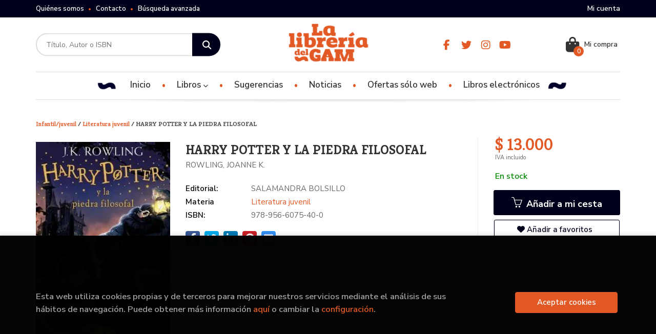

--- FILE ---
content_type: text/html; charset=UTF-8
request_url: https://www.libreriadelgam.cl/libro/harry-potter-y-la-piedra-filosofal_116239
body_size: 14214
content:
<!DOCTYPE html>
<html lang="es">
<head>
    <title>HARRY POTTER Y LA PIEDRA FILOSOFAL. ROWLING, JOANNE K.. 9789566075400 Librería del GAM</title>
    <meta charset="utf-8">
    <meta name="viewport" content="width=device-width, initial-scale=1.0">
    <meta name="description" content="HARRY POTTER Y LA PIEDRA FILOSOFAL, ROWLING, JOANNE K., $ 13.000. Harry Potter nunca ha oído hablar de Hogwarts cuando en el felpudo del número 4 de Privet Drive empieza a caer una lluvia de sobres de pergamino amarillento, con la dirección escrita con tinta verde y un sello de lacre púrpura. Y aunque los horribles tíos de Harry se apresuran a confiscar las cartas, el día que Harry cumple once años un hombre gigantesco llamado Rubeus Hagrid, cuyos ojos brillan como escarabajos negros, irrumpe con una noticia extraordinaria: Harry Potter es un mago, y le han concedido una plaza en el Colegio Hogwarts de Magia y Hechicería. ¡Una aventura increíble está a punto de comenzar! ">
    <meta name="keywords" content="HARRY POTTER Y LA PIEDRA FILOSOFAL, ROWLING, JOANNE K.">
    <meta name="revisit" content="15 days">
    <meta name="revisit-after" content="1 days">
        <link rel="image_src" href="https://www.libreriadelgam.cl/imagenes/9789566/978956607540.JPG">
    <meta property="og:type" content="product">
    <meta property="og:image" content="https://www.libreriadelgam.cl/imagenes/9789566/978956607540.JPG">
    <meta property="og:url" content="https://www.libreriadelgam.cl/libro/harry-potter-y-la-piedra-filosofal_116239">
    <meta property="og:title" content="HARRY POTTER Y LA PIEDRA FILOSOFAL. ROWLING, JOANNE K.. 9789566075400 Librería del GAM">
    <meta property="og:description" content="HARRY POTTER Y LA PIEDRA FILOSOFAL, ROWLING, JOANNE K., $ 13.000. Harry Potter nunca ha oído hablar de Hogwarts cuando en el felpudo del número 4 de Privet Drive empieza a caer una lluvia de sobres de pergamino amarillento, con la dirección escrita con tinta verde y un sello de lacre púrpura. Y aunque los horribles tíos de Harry se apresuran a confiscar las cartas, el día que Harry cumple once años un hombre gigantesco llamado Rubeus Hagrid, cuyos ojos brillan como escarabajos negros, irrumpe con una noticia extraordinaria: Harry Potter es un mago, y le han concedido una plaza en el Colegio Hogwarts de Magia y Hechicería. ¡Una aventura increíble está a punto de comenzar! ">
    
            
            <meta name="robots" content="index,follow">
        
        <link rel="canonical" href="https://www.libreriadelgam.cl/libro/harry-potter-y-la-piedra-filosofal_116239">
            
    <link rel="stylesheet" href="https://cdnjs.cloudflare.com/ajax/libs/simple-line-icons/2.4.1/css/simple-line-icons.css">
    <link rel="stylesheet" type="text/css" href="https://cdnjs.cloudflare.com/ajax/libs/bootstrap3-dialog/1.34.5/css/bootstrap-dialog.min.css">
        <link rel="stylesheet" type="text/css" href="/lightbox/css/lightbox.css">
        <link rel="stylesheet" type="text/css" href="/css/style.css">
    <link rel="stylesheet" type="text/css" href="/css/custom.css">
    <link type="image/x-icon" rel="shortcut icon" href="/images/favicon.ico">



    <!-- alternativa http://schema.org/Organization, igual pero hay que quitar priceRange -->
    <script type="application/ld+json">
    {
    "@context" : "http://schema.org",
    "@type" : "BookStore",
    "name" : "Librería del GAM",
    "url" : "https://www.libreriadelgam.cl",
    "logo": "https://www.libreriadelgam.cl/images/logo-white.png",
    "address": {
        "@type": "PostalAddress",
        "addressLocality": "Santiago",
        "addressRegion": "Chile",
        "postalCode": "8320161",
        "streetAddress": "Para retiro en bodega: Av Italia 1875 Ñuñoa. Local ALAMEDA 227 "
    },
    "priceRange": "$$",
    "image": "https://www.libreriadelgam.cl/images/logo.png",
    "telephone": "(+56) 226642756",
    "email": "contacto@libreriadelgam.cl",
    "sameAs" : [
            "https://www.facebook.com/libreriadelgam/",            "https://twitter.com/LibreriadelGAM_?lang=es",            "https://www.instagram.com/libreriadelgam",            "https://www.youtube.com/channel/UCP4XJRFXTqRYbewYwbCXdpA/featured"    
    ]
    }
    </script>
    <script type="application/ld+json">
    {
    "@context": "http://schema.org",
    "@type": "WebSite",
    "url": "https://www.libreriadelgam.cl",
    "potentialAction": {
        "@type": "SearchAction",
        "target": "https://www.libreriadelgam.cl/busqueda/listaLibros.php?tipoBus=full&palabrasBusqueda={search_term_string}",
        "query-input": "required name=search_term_string"
    }
    }
    </script>
    
    <!-- COMENTARIO: Existe el atributo itemCondition para describir el estado de un producto.
    "itemCondition": "$array.campo_estado_libro" -->
    <script type="application/ld+json">
        {
            "@context": "http://schema.org",
            "@type": "Book",
            "name": "HARRY POTTER Y LA PIEDRA FILOSOFAL",
            "author": "ROWLING, JOANNE K.",
                        "publisher": "SALAMANDRA BOLSILLO",
                            
            "isbn": "978-956-6075-40-0",
                
                                                "offers": {
                "@type": "Offer",
                "price": "13.000.00",
                "url": "https://www.libreriadelgam.cl/libro/harry-potter-y-la-piedra-filosofal_116239",
                                "availability": "http://schema.org/InStock",
                                "priceCurrency": "CLP"
            },
                                                "description": " Harry Potter nunca ha oído hablar de Hogwarts cuando en el felpudo del número 4 de Privet Drive empieza a caer una lluvia de sobres de pergamino amarillento, con la dirección escrita con tinta verde y un sello de lacre púrpura. Y aunque los horribles tíos de Harry se apresuran a confiscar las cartas, el día que Harry cumple once años un hombre gigantesco llamado Rubeus Hagrid, cuyos ojos brillan como escarabajos negros, irrumpe con una noticia extraordinaria: Harry Potter es un mago, y le han concedido una plaza en el Colegio Hogwarts de Magia y Hechicería. ¡Una aventura increíble está a punto de comenzar! ",
                        "image": "https://www.libreriadelgam.cl/imagenes/9789566/978956607540.JPG"
            }
    </script>
    </head>
<body class="page-detalle" onload="" >

            <header id="header" class="header-3">
	<div class="header-top">
		<div class="container">
	        <!--MENU MI CUENTA-->
	        <div id="account" class="dropdown">
	            					<a href="https://www.libreriadelgam.cl/registro/autenticacion.php"><i class="icon-user icon visible-xs"></i><span class="btn-login hidden-xs">Mi cuenta</span></a>
					        </div>
	        <!--FIN MENU MI CUENTA-->

			
			<div class="cart-mobile visible-xs">
                <span id="numArticulosMini" class="cantidad-mobile numArticulos">0</span>
                                <a class="btntwo" href="/cesta/cestaCompra.php"><i class="icon icon-bag"></i></a>
                            </div>

            <div id="nav-header" class="hidden-xs">
                <ul>
                                    <li><a href="/especial/quienes-somos">Quiénes somos</a></li>
                                    <li><a href="/contacto">Contacto</a></li>
                                    <li><a href="/busqueda/buscadorAvanzado.php">Búsqueda avanzada</a></li>
                
                </ul>
            </div>

            <button type="button" class="navbar-toggle" data-toggle="collapse" data-target="#navbar-collapse-1">
                <span class="sr-only"></span>
                <span class="icon-bar"></span>
                <span class="icon-bar"></span>
                <span class="icon-bar"></span>
            </button>

		</div>

	</div> <!--/header-top-->

	<div class="header-middle">
    	<div class="container">
    		<div class="row">

				<div id="search" class="col-md-4 col-sm-4">
	                <form name="formBusRapida" id="busqueda" action="/busqueda/listaLibros.php" method="get" onsubmit="return busRapida()">
	                    <input type="hidden" name="tipoBus" id="tipoBus" value="full">
	                    <input class="search-text" type="text" name="palabrasBusqueda" placeholder="Título, Autor o ISBN">
	                    <!-- <input type="submit" name="boton" value="" class="btntwo search"> -->
	                    <button class="btntwo search" title="Buscar" type="submit"><i class="fa fa-search"></i></button>
	                    	                </form>
	                <a class="avanzado hidden-xs" href="/busqueda/buscadorAvanzado.php">
	                    <span class="fa fa-angle-right"></span>
	                    Búsqueda avanzada
	                </a>
	            </div>
				<div id="logotipo" class="col-md-4 col-sm-4">
					<a href="/index.php">
						<img class="hidden-xs" title="Ir a la página de inicio" alt="Librería del GAM" src="/images/logo.png">
						<img class="visible-xs" title="Ir a la página de inicio" alt="Librería del GAM" src="/images/logo-white.png">
					</a>
				</div>

				<div id="social-networks" class="col-md-2 hidden-sm hidden-xs">
										<ul class="social-networks">
												<li class="facebook">
							<a title="FACEBOOK" target="_blank" href="https://www.facebook.com/libreriadelgam/"><i class="fa fa-facebook"></i></a>
						</li>
												<li class="twitter">
							<a title="TWITTER" target="_blank" href="https://twitter.com/LibreriadelGAM_?lang=es"><i class="fa fa-twitter"></i></a>
						</li>
												<li class="instagram">
							<a title="INSTAGRAM" target="_blank" href="https://www.instagram.com/libreriadelgam"><i class="fa fa-instagram"></i></a>
						</li>
												<li class="youtube">
							<a title="YOUTUBE" target="_blank" href="https://www.youtube.com/channel/UCP4XJRFXTqRYbewYwbCXdpA/featured"><i class="fa fa-youtube"></i></a>
						</li>
						
						<!--<li class="wikiloc">
							<a title="Wikiloc" target="_blank" href="https://ca.wikiloc.com/wikiloc/user.do?id=450170"><i class="icon-wikiloc"></i></a>
						</li>-->
					</ul>
									</div>

				<div id="cart" class="col-md-2 col-sm-4 hidden-xs">
	                <ul id="cart-fixed">
	                    <li id="tt_products_minibasket">
	                        	                            <a class="btn-cart" href="/cesta/cestaCompra.php"><i class="fas fa-shopping-bag"></i> <span class="cart-txt">Mi compra</span> <span class="numArticulos">0</span></a>
	                        	                        <ul id="contentMiniCesta">
	                            <li id="miniCesta">
	                                
	                            </li>
	                            <li>
																		<a class="btn-cart-checkout" href="/cesta/cestaCompra.php">Ver Mi Compra</a>
										                            </li>
	                        </ul>
	                    </li>
					</ul>
					
				</div>

			</div>
		</div>
	</div><!--/header-middle-->

	<div class="header-nav">
    	<div class="container">
		        <nav class="navbar navbar-default" role="navigation">
	               <div class="collapse navbar-collapse" id="navbar-collapse-1">
	                    <ul class="nav navbar-nav">

	                        		                        <li ><a href="/index.php"><span>Inicio</span></a></li>
																										<li class="dropdown">
										<a href="/home_libros" class="dropdown-toggle" data-toggle="dropdown">Libros <i class="fas fa-chevron-down"></i></a>
										<ul class="dropdown-menu dropdown-menu-cabecera">
											<ul class="menu-explorar">
																								<span class="main-nav-title">Explorar</span>
																								<li><a href="/especial/novedades/15/">Novedades</a></li>
																								<li><a href="/especial/ofertas-solo-web/21/">Ofertas</a></li>
												
																							</ul>
																						<span class="main-nav-title">Materias</span>
											<ul class="menu-materias">
																								<li >
													<a href="/libros-de/divulgacion-cientifica-10/" title="Divulgación científica">Divulgación científica</a>
												</li>
																								<li >
													<a href="/libros-de/ciencias-humanas-11/" title="Ciencias humanas">Ciencias humanas</a>
												</li>
																								<li >
													<a href="/libros-de/educacion-y-pedagogia-12/" title="Educación y pedagogía">Educación y pedagogía</a>
												</li>
																								<li >
													<a href="/libros-de/generalidades-13/" title="Generalidades">Generalidades</a>
												</li>
																								<li >
													<a href="/libros-de/infantiljuvenil-14/" title="Infantil/juvenil">Infantil/juvenil</a>
												</li>
																								<li >
													<a href="/libros-de/literatura-15/" title="Literatura">Literatura</a>
												</li>
																								<li >
													<a href="/libros-de/autoayuda--16/" title="Autoayuda ">Autoayuda </a>
												</li>
																								<li >
													<a href="/libros-de/juegos-de-mesa-17/" title="Juegos de mesa">Juegos de mesa</a>
												</li>
																								<li >
													<a href="/libros-de/arquitectura-y-estudios-urbanos-18/" title="Arquitectura y estudios urbanos">Arquitectura y estudios urbanos</a>
												</li>
																								<li >
													<a href="/libros-de/arte-y-estetica-19/" title="Arte y estética">Arte y estética</a>
												</li>
																								<li >
													<a href="/libros-de/musica-20/" title="Música">Música</a>
												</li>
																								<li >
													<a href="/libros-de/ocultismo-esoterismo-21/" title="Ocultismo / esoterismo">Ocultismo / esoterismo</a>
												</li>
																								<li >
													<a href="/libros-de/japon-22/" title="Japón">Japón</a>
												</li>
																								<li >
													<a href="/libros-de/cine-23/" title="Cine">Cine</a>
												</li>
																								<li >
													<a href="/libros-de/china-24/" title="China">China</a>
												</li>
																								<li >
													<a href="/libros-de/ilustrados-25/" title="Ilustrados">Ilustrados</a>
												</li>
																								<li >
													<a href="/libros-de/historia-26/" title="Historia">Historia</a>
												</li>
																								<li >
													<a href="/libros-de/cultura-geek-27/" title="Cultura geek">Cultura geek</a>
												</li>
																								<li >
													<a href="/libros-de/corea-28/" title="Corea">Corea</a>
												</li>
												
											</ul>
																					</ul>
									</li>
									
																	                        <li ><a href="/especial/novedades/15/"><span>Sugerencias</span></a></li>
																	                        <li ><a href="/noticias/noticias.php"><span>Noticias</span></a></li>
																	                        <li ><a href="/especial/ofertas-solo-web/21/"><span>Ofertas sólo web</span></a></li>
																	                        <li ><a href="https://ebooks.libreriadelgam.cl" target="_blank"><span>Libros electrónicos</span></a></li>
															

	                        	                        <li class="visible-xs "><a href="/especial/quienes-somos">Quiénes somos</a></li>
	                        	                        <li class="visible-xs "><a href="/contacto">Contacto</a></li>
	                        	                        <li class="visible-xs  line-off"><a href="/busqueda/buscadorAvanzado.php">Búsqueda avanzada</a></li>
	                        

	                        						</ul>

					</div>
				</div>
    	</div>
    </div><!--/header-nav-->
</header>
    
<div class="container main-container">
    <div class="row">

 
<div class="content col-md-12">
        <h3 class="title bread">         
                                    <a href="/libros-de/infantiljuvenil-14/" title="Libros de Infantil/juvenil"> Infantil/juvenil </a>
                    /                <a href="/libros-de/literatura-juvenil-1402/" title="Libros de Literatura juvenil"> Literatura juvenil </a>
        
        / HARRY POTTER Y LA PIEDRA FILOSOFAL
    </h3>
    
    <div class="row">

        <div class="fichaDetalle col-sm-9">
            <div class="row">

                <div id="detimg" class="col-sm-4">
                                        <img width="267" height="400" id="detportada" src="https://www.libreriadelgam.cl/imagenes/9789566/978956607540.JPG" alt="HARRY POTTER Y LA PIEDRA FILOSOFAL" title="HARRY POTTER Y LA PIEDRA FILOSOFAL">
                                                            
                                            <a id="9789566075400" class="googlebooks" style="display:none" onclick="ProcessPreview('9789566075400')"></a>
                    
                                        
                    
                                
                </div>
			
                <dl class="summary col-md-8 col-sm-8">
                    <h1 id="titulo">HARRY POTTER Y LA PIEDRA FILOSOFAL</h1>
                                        <p id="autor">                    		<span class="nomesigas" data-link="L2F1dG9yL3Jvd2xpbmctam9hbm5lLWstLw==">ROWLING, JOANNE K.</span>		    





</p>
                    
                    <div class="precioDetalle-mobile precioDetalle">
                        <div class="wraper-precioDetalle">
                                                            <div class="infoprices">
                                    <span class="despues">$ 13.000</span>
                                </div>
                                <!-- poner 0 en lugar de 9999 para que se muestre el $ de impuesto -->
                                <div class="iva"> IVA incluido</div>
                                                                             
                        </div>
                        
                                                    <div class="disponibilidad green" id="disponibilidad" >
                                En stock                            </div>
                                            </div>				
                    
                                            <dt>Editorial:</dt>
                                                <dd  class="editorial"><span class="nomesigas" data-link="L2VkaXRvcmlhbC9zYWxhbWFuZHJhLWJvbHNpbGxvLzI5MzIv">SALAMANDRA BOLSILLO</span></dd>
                                                                
                                        
                                                                                    
                                        <dt>Materia</dt>
                    <dd><a href="/libros-de/literatura-juvenil-1402/" class="" title="Mostrar todos los libros de la materia">Literatura juvenil</a></dd>
                                        
                        
                    <dt>ISBN:</dt>
                    <dd>978-956-6075-40-0</dd>
                    <div class="clear"></div>
                                        
                                        
                    
                                                            
                                        
                    
                    
                    
                                        <div id="share-links"></div>
                    
                                                                                                 

                            
                </dl>

            </div>
		</div> <!-- fin fichaDetalle-->
    
        <div class="price-col col-sm-3">
            <div class="precioDetalle">
                <div class="wraper-precioDetalle">
                                            <div class="infoprices">
                            <span class="despues">$ 13.000</span>
                        </div>
                        <!-- poner 0 en lugar de 9999 para que se muestre el $ de impuesto -->
                        <div class="iva"> IVA incluido</div>
						                                     
                </div>
				
				                <div class="disponibilidad green" id="disponibilidad2">
                    En stock                </div>
				            </div>

                        
            
                        
			<div class="cta-wrapper">
				                    <button id="botonComprar" data-id="116239" class="btn buy" title="Añadir a Mi Compra"><span class="icon icon-basket"></span> Añadir a mi cesta</button>
					
					                    
                    							</div>

            
              
            
                      
                        
                        
            			
			                                 
            			
			            <div class="wraper-detalle">
                <span class="btn btn-secondary btn-lg btn-block btnfavoritos nomesigas" data-link="L2Zhdm9yaXRvcy9pbnNGYXZvcml0by5waHA/Y29kQXJ0aWN1bG89MTE2MjM5">
                    <i class="fa fa-heart"></i>
                    Añadir a favoritos
                </span>
            </div>
             
						
						
			        </div>

    </div>

    <div class="row">
		
        <div id="detpestanias" class="col-md-12">
            <ul id="detnavtab">
                            <li><a href="#tabsinopsis">Sinopsis</a></li>
                                                    <li><a href="#tabopiniones">Comentarios</a></li>
                        </ul>

            <div class="clear"></div>

            
                        <div id="tabsinopsis" >
                                                <p class="bodytext">Harry Potter nunca ha oído hablar de Hogwarts cuando en el felpudo del número 4 de Privet Drive empieza a caer una lluvia de sobres de pergamino amarillento, con la dirección escrita con tinta verde y un sello de lacre púrpura. Y aunque los horribles tíos de Harry se apresuran a confiscar las cartas, el día que Harry cumple once años un hombre gigantesco llamado Rubeus Hagrid, cuyos ojos brillan como escarabajos negros, irrumpe con una noticia extraordinaria: Harry Potter es un mago, y le han concedido una plaza en el Colegio Hogwarts de Magia y Hechicería. ¡Una aventura increíble está a punto de comenzar! </p>
                            </div>
            
            
                        <div id="tabopiniones">
                                    <a href="#" data-toggle="modal" data-target="#modal-comentar" id="comentar" class="btntwo">Sé el primero en comentar este libro</a>
                            </div>
                    </div><!--detpestanias-->

                <div class="block col-md-12">
            <h2 class="title">Artículos relacionados</h2>
            <ul class="listado_libros books grid">
                                    <li class="item">
                        
    <div class="portada">
        <div>
            <a href="/libro/harry-potter-un-ano-magico_109379"><img width="145" height="218" class="foto" src="https://www.libreriadelgam.cl/imagenes/9788418/978841879712.JPG" alt="HARRY POTTER: UN AÑO MAGICO" title="HARRY POTTER: UN AÑO MAGICO">
                        
            
                        </a>
        </div>
    </div>
    <form>
        <dl class="dublincore">
            <dd class="title"><a href="/libro/harry-potter-un-ano-magico_109379" title="HARRY POTTER: UN AÑO MAGICO">HARRY POTTER: UN AÑO MAGICO</a></dd>
            <dd class="creator">                        ROWLING, J.K    
</dd>
            <!--<dd class="publisher">SALAMANDRA</dd>
            <dd>01/01/2022</dd>-->

                            <dd class="mulsinop">Que la magia de Harry Potter te acompañe todos los días del año. Las ediciones ilustradas de Jim Kay han embrujado a toda una generación  de lectores de Harry Potter. Rebosante de magia, este volumen reúne sus  dibujos más icónicos, una selección de esbozos inéditos y 366 inolvidables citas extraídas de los libros que conforman la serie. Observa el transcurrir del tiempo y las ...</dd>
            
                            <dd class="disponibilidad green" > En stock</dd>
                    </dl>
        
        <div class="botones">
            <p class="precio">
                                    <strong>$ 38.000</strong>
                            </p>
                        <div class="formulario">
                                <button id="href_dispo_109379" style="" data-id="109379" class="btntwo botonComprar" title="Añadir a Mi Compra">Comprar</button>
                            </div>
                    </div>
        
    </form>
                    </li>
                                    <li class="item">
                        
    <div class="portada">
        <div>
            <a href="/libro/animales-fantasticos-maravillas-de-la-naturaleza_109112"><img width="145" height="218" class="foto" src="https://www.libreriadelgam.cl/imagenes/9788418/978841863705.JPG" alt="ANIMALES FANTÁSTICOS: MARAVILLAS DE LA NATURALEZA" title="ANIMALES FANTÁSTICOS: MARAVILLAS DE LA NATURALEZA">
                        
            
                        </a>
        </div>
    </div>
    <form>
        <dl class="dublincore">
            <dd class="title"><a href="/libro/animales-fantasticos-maravillas-de-la-naturaleza_109112" title="ANIMALES FANTÁSTICOS: MARAVILLAS DE LA NATURALEZA">ANIMALES FANTÁSTICOS: MARAVILLAS DE LA NATURALEZA</a></dd>
            <dd class="creator">                        THE NATIONAL HISTORY MUSEUM,    
</dd>
            <!--<dd class="publisher">SALAMANDRA</dd>
            <dd>01/11/2021</dd>-->

                            <dd class="mulsinop">Este libro extraordinario explora las similitudes entre los seres  vivos que habitan nuestro planeta, las criaturas de los mitos y leyendas y los animales fantásticos de J.K. Rowling. El libro  invita a toda la familia a descubrir los vínculos que existen  entre las criaturas mágicas del universo de J.K. Rowling y los  asombrosos animales que habitan la tierra, los mares y los ...</dd>
            
                            <dd class="disponibilidad green" > En stock</dd>
                    </dl>
        
        <div class="botones">
            <p class="precio">
                                    <strong>$ 24.000</strong>
                            </p>
                        <div class="formulario">
                                <button id="href_dispo_109112" style="" data-id="109112" class="btntwo botonComprar" title="Añadir a Mi Compra">Comprar</button>
                            </div>
                    </div>
        
    </form>
                    </li>
                                    <li class="item">
                        
    <div class="portada">
        <div>
            <a href="/libro/harry-potter-y-la-camara-secreta-harry-potter-edicion-minalima-2_109114"><img width="145" height="218" class="foto" src="https://www.libreriadelgam.cl/imagenes/9788418/978841863701.JPG" alt="HARRY POTTER Y LA CÁMARA SECRETA (HARRY POTTER [EDICIÓN MINALIMA] 2)" title="HARRY POTTER Y LA CÁMARA SECRETA (HARRY POTTER [EDICIÓN MINALIMA] 2)">
                        
            
                        </a>
        </div>
    </div>
    <form>
        <dl class="dublincore">
            <dd class="title"><a href="/libro/harry-potter-y-la-camara-secreta-harry-potter-edicion-minalima-2_109114" title="HARRY POTTER Y LA CÁMARA SECRETA (HARRY POTTER [EDICIÓN MINALIMA] 2)">HARRY POTTER Y LA CÁMARA SECRETA (HARRY POTTER [EDICIÓN MINALIMA] 2)</a></dd>
            <dd class="creator">                        ROWLING, J.K.    
</dd>
            <!--<dd class="publisher">SALAMANDRA</dd>
            <dd>01/11/2021</dd>-->

                            <dd class="mulsinop">Déjate deslumbrar por esta maravillosa edición especial de Harry Potter y la cámara secreta, diseñado e ilustrado por el  prestigioso estudio MinaLima, responsable del diseño gráfico de las películas de la saga «Harry Potter» y de  Animales fantásticos. En esta edición especial de Harry Potter y la cámara secreta, el  texto completo e íntegro de la obra original de J.K. Rowling...</dd>
            
                            <dd class="disponibilidad green" > En stock</dd>
                    </dl>
        
        <div class="botones">
            <p class="precio">
                                    <strong>$ 48.000</strong>
                            </p>
                        <div class="formulario">
                                <button id="href_dispo_109114" style="" data-id="109114" class="btntwo botonComprar" title="Añadir a Mi Compra">Comprar</button>
                            </div>
                    </div>
        
    </form>
                    </li>
                                    <li class="item">
                        
    <div class="portada">
        <div>
            <a href="/libro/sombras-alargadas-los-gatos-guerreros-el-poder-de-los-tres-5_100932"><img width="145" height="218" class="foto" src="https://www.libreriadelgam.cl/imagenes/9788418/978841817400.JPG" alt="SOMBRAS ALARGADAS (LOS GATOS GUERREROS  EL PODER DE LOS TRES 5)" title="SOMBRAS ALARGADAS (LOS GATOS GUERREROS  EL PODER DE LOS TRES 5)">
                        
            
                        </a>
        </div>
    </div>
    <form>
        <dl class="dublincore">
            <dd class="title"><a href="/libro/sombras-alargadas-los-gatos-guerreros-el-poder-de-los-tres-5_100932" title="SOMBRAS ALARGADAS (LOS GATOS GUERREROS  EL PODER DE LOS TRES 5)">SOMBRAS ALARGADAS (LOS GATOS GUERREROS  EL PODER DE LOS TRES 5)</a></dd>
            <dd class="creator">                        HUNTER, ERIN    
</dd>
            <!--<dd class="publisher">SALAMANDRA</dd>
            <dd>01/09/2020</dd>-->

                            <dd class="mulsinop">Sombras alargadas es la quinta entrega de «El poder de los tres», la nueva saga de «Los gatos guerreros». Desde que el Clan de la Sombra le ha dado la espalda al Clan Estelar y  ha decidido seguir las oscuras profecías de Solo, el extraño gato que  predijo el eclipse solar, los clanes están intranquilos. Pero no todos  los gatos han perdido la fe en sus ancestros, y Glayino, Le...</dd>
            
                            <dd class="disponibilidad green" > En stock</dd>
                    </dl>
        
        <div class="botones">
            <p class="precio">
                                    <strong>$ 17.000</strong>
                            </p>
                        <div class="formulario">
                                <button id="href_dispo_100932" style="" data-id="100932" class="btntwo botonComprar" title="Añadir a Mi Compra">Comprar</button>
                            </div>
                    </div>
        
    </form>
                    </li>
                                    <li class="item">
                        
    <div class="portada">
        <div>
            <a href="/libro/la-reina-roja_104334"><img width="145" height="218" class="foto" src="https://www.libreriadelgam.cl/imagenes/9788494/978849441102.JPG" alt="LA REINA ROJA" title="LA REINA ROJA">
                        
            
                        </a>
        </div>
    </div>
    <form>
        <dl class="dublincore">
            <dd class="title"><a href="/libro/la-reina-roja_104334" title="LA REINA ROJA">LA REINA ROJA</a></dd>
            <dd class="creator">                        AVEYARD, VICTORIA    
</dd>
            <!--<dd class="publisher">GRANTRAVESIA</dd>
            <dd>01/09/2015</dd>-->

                            <dd class="mulsinop">Ambientada en un reino imaginario, esta novela nos muestra a una sociedad dividida por el color de la sangre. Por un lado está la gente común que tiene sangre roja; por el otro tenemos a aquellos que poseen sangre plateada y que tienen habilidades sobrenaturales. Estos últimos forman una élite cerrada y llena de privilegios. La protagonista es Mare, una chica de sangre roja que...</dd>
            
                            <dd class="disponibilidad green" > En stock</dd>
                    </dl>
        
        <div class="botones">
            <p class="precio">
                                    <strong>$ 24.200</strong>
                            </p>
                        <div class="formulario">
                                <button id="href_dispo_104334" style="" data-id="104334" class="btntwo botonComprar" title="Añadir a Mi Compra">Comprar</button>
                            </div>
                    </div>
        
    </form>
                    </li>
                                    <li class="item">
                        
    <div class="portada">
        <div>
            <a href="/libro/los-gatos-guerreros-los-cuatro-clanes-4_69398"><img width="145" height="218" class="foto" src="https://www.libreriadelgam.cl/imagenes/9788498/978849838533.JPG" alt="LOS GATOS GUERREROS : LOS CUATRO CLANES 4" title="LOS GATOS GUERREROS : LOS CUATRO CLANES 4">
                        
            
                        </a>
        </div>
    </div>
    <form>
        <dl class="dublincore">
            <dd class="title"><a href="/libro/los-gatos-guerreros-los-cuatro-clanes-4_69398" title="LOS GATOS GUERREROS : LOS CUATRO CLANES 4">LOS GATOS GUERREROS : LOS CUATRO CLANES 4</a></dd>
            <dd class="creator">                        HUNTER, ERIN    
</dd>
            <!--<dd class="publisher">SALAMANDRA</dd>
            <dd>01/05/2013</dd>-->

                            <dd class="mulsinop">Tras el destierro de Garra de Tigre, el Clan del Trueno vive un tiempo de relativa paz y concordia, aunque la traición del antiguo lugarteniente ha supuesto un duro golpe para Estrella Azul. Por este motivo, Corazón de Fuego ha de ocuparse del día a día del clan, además de supervisar a Nimbo, su problemático aprendiz respondón y nada disciplinado. Sin embargo, lo que más preocu...</dd>
            
                            <dd class="disponibilidad green" > En stock</dd>
                    </dl>
        
        <div class="botones">
            <p class="precio">
                                    <strong>$ 17.000</strong>
                            </p>
                        <div class="formulario">
                                <button id="href_dispo_69398" style="" data-id="69398" class="btntwo botonComprar" title="Añadir a Mi Compra">Comprar</button>
                            </div>
                    </div>
        
    </form>
                    </li>
                
            </ul>
        </div>
        
                                <div class="block col-md-12">
                <h2 class="title">Otros libros del autor</h2>
                <ul class="listado_libros books grid">
                                            <li class="item">
                            
    <div class="portada">
        <div>
            <a href="/libro/harry-potter-y-las-reliquias-de-la-muerte-7-ravenclaw-td-edicion-20-aniversario_113769"><img width="145" height="218" class="foto" src="https://www.libreriadelgam.cl/imagenes/9788418/978841879706.JPG" alt="HARRY POTTER Y LAS RELIQUIAS DE LA MUERTE (7) RAVENCLAW (TD) EDICION 20 ANIVERSARIO" title="HARRY POTTER Y LAS RELIQUIAS DE LA MUERTE (7) RAVENCLAW (TD) EDICION 20 ANIVERSARIO">
                        
            
                        </a>
        </div>
    </div>
    <form>
        <dl class="dublincore">
            <dd class="title"><a href="/libro/harry-potter-y-las-reliquias-de-la-muerte-7-ravenclaw-td-edicion-20-aniversario_113769" title="HARRY POTTER Y LAS RELIQUIAS DE LA MUERTE (7) RAVENCLAW (TD) EDICION 20 ANIVERSARIO">HARRY POTTER Y LAS RELIQUIAS DE LA MUERTE (7) RAVENCLAW (TD) EDICION 20 ANIVERSARIO</a></dd>
            <dd class="creator">                        ROWLING, JOANNE K.    
</dd>
            <!--<dd class="publisher">SALAMANDRA</dd>
            <dd></dd>-->

                            <dd class="mulsinop">«La clásica saga de J. K. Rowling te llevará de vuelta al Colegio Hogwarts de Magia y Hechicería.» Con motivo de la celebración del veinte aniversario de la primera publicación de Harry Potter y las reliquias de la muerte, se publican estas preciosas ediciones que rinden homenaje al carácter noble de las cuatro casas de Hogwarts. Con ilustraciones nuevas en el interior y un dis...</dd>
            
                            <dd class="disponibilidad green" > En stock</dd>
                    </dl>
        
        <div class="botones">
            <p class="precio">
                                    <strong>$ 26.000</strong>
                            </p>
                        <div class="formulario">
                                <button id="href_dispo_113769" style="" data-id="113769" class="btntwo botonComprar" title="Añadir a Mi Compra">Comprar</button>
                            </div>
                    </div>
        
    </form>
                        </li>
                                            <li class="item">
                            
    <div class="portada">
        <div>
            <a href="/libro/harry-potter-y-las-reliquias-de-la-muerte-7-hufflepuff-td-edicion-20-aniversario_113771"><img width="145" height="218" class="foto" src="https://www.libreriadelgam.cl/imagenes/9788418/978841879708.JPG" alt="HARRY POTTER Y LAS RELIQUIAS DE LA MUERTE (7) HUFFLEPUFF (TD) EDICION 20 ANIVERSARIO" title="HARRY POTTER Y LAS RELIQUIAS DE LA MUERTE (7) HUFFLEPUFF (TD) EDICION 20 ANIVERSARIO">
                        
            
                        </a>
        </div>
    </div>
    <form>
        <dl class="dublincore">
            <dd class="title"><a href="/libro/harry-potter-y-las-reliquias-de-la-muerte-7-hufflepuff-td-edicion-20-aniversario_113771" title="HARRY POTTER Y LAS RELIQUIAS DE LA MUERTE (7) HUFFLEPUFF (TD) EDICION 20 ANIVERSARIO">HARRY POTTER Y LAS RELIQUIAS DE LA MUERTE (7) HUFFLEPUFF (TD) EDICION 20 ANIVERSARIO</a></dd>
            <dd class="creator">                        ROWLING, JOANNE K.    
</dd>
            <!--<dd class="publisher">SALAMANDRA</dd>
            <dd></dd>-->

                            <dd class="mulsinop">«La clásica saga de J. K. Rowling te llevará de vuelta al Colegio Hogwarts de Magia y Hechicería.» Con motivo de la celebración del veinte aniversario de la primera publicación de Harry Potter y las reliquias de la muerte, se publican estas preciosas ediciones que rinden homenaje al carácter noble de las cuatro casas de Hogwarts. Con ilustraciones nuevas en el interior y un dis...</dd>
            
                            <dd class="disponibilidad green" > En stock</dd>
                    </dl>
        
        <div class="botones">
            <p class="precio">
                                    <strong>$ 26.000</strong>
                            </p>
                        <div class="formulario">
                                <button id="href_dispo_113771" style="" data-id="113771" class="btntwo botonComprar" title="Añadir a Mi Compra">Comprar</button>
                            </div>
                    </div>
        
    </form>
                        </li>
                                            <li class="item">
                            
    <div class="portada">
        <div>
            <a href="/libro/harry-potter-y-las-reliquias-de-la-muerte-7-gryffindor-td-edicion-20-aniversario_113772"><img width="145" height="218" class="foto" src="https://www.libreriadelgam.cl/imagenes/9788418/978841879709.JPG" alt="HARRY POTTER Y LAS RELIQUIAS DE LA MUERTE (7) GRYFFINDOR (TD) EDICION 20 ANIVERSARIO" title="HARRY POTTER Y LAS RELIQUIAS DE LA MUERTE (7) GRYFFINDOR (TD) EDICION 20 ANIVERSARIO">
                        
            
                        </a>
        </div>
    </div>
    <form>
        <dl class="dublincore">
            <dd class="title"><a href="/libro/harry-potter-y-las-reliquias-de-la-muerte-7-gryffindor-td-edicion-20-aniversario_113772" title="HARRY POTTER Y LAS RELIQUIAS DE LA MUERTE (7) GRYFFINDOR (TD) EDICION 20 ANIVERSARIO">HARRY POTTER Y LAS RELIQUIAS DE LA MUERTE (7) GRYFFINDOR (TD) EDICION 20 ANIVERSARIO</a></dd>
            <dd class="creator">                        ROWLING, JOANNE K.    
</dd>
            <!--<dd class="publisher">SALAMANDRA</dd>
            <dd></dd>-->

                            <dd class="mulsinop">«La clásica saga de J. K. Rowling te llevará de vuelta al Colegio Hogwarts de Magia y Hechicería.» Con motivo de la celebración del veinte aniversario de la primera publicación de Harry Potter y las reliquias de la muerte, se publican estas preciosas ediciones que rinden homenaje al carácter noble de las cuatro casas de Hogwarts. Con ilustraciones nuevas en el interior y un dis...</dd>
            
                            <dd class="disponibilidad green" > En stock</dd>
                    </dl>
        
        <div class="botones">
            <p class="precio">
                                    <strong>$ 26.000</strong>
                            </p>
                        <div class="formulario">
                                <button id="href_dispo_113772" style="" data-id="113772" class="btntwo botonComprar" title="Añadir a Mi Compra">Comprar</button>
                            </div>
                    </div>
        
    </form>
                        </li>
                                            <li class="item">
                            
    <div class="portada">
        <div>
            <a href="/libro/animales-fantasticos-y-donde-encontrarlos_125939"><img width="145" height="218" class="foto" src="https://www.libreriadelgam.cl/imagenes/9789878/978987800169.JPG" alt="ANIMALES FANTASTICOS Y DONDE ENCONTRARLOS" title="ANIMALES FANTASTICOS Y DONDE ENCONTRARLOS">
                        
            
                        </a>
        </div>
    </div>
    <form>
        <dl class="dublincore">
            <dd class="title"><a href="/libro/animales-fantasticos-y-donde-encontrarlos_125939" title="ANIMALES FANTASTICOS Y DONDE ENCONTRARLOS">ANIMALES FANTASTICOS Y DONDE ENCONTRARLOS</a></dd>
            <dd class="creator">                        ROWLING, JOANNE K.    
</dd>
            <!--<dd class="publisher">SALAMANDRA</dd>
            <dd></dd>-->

                            <dd class="mulsinop">Este compendio de criaturas mágicas elaborado por Newt Scamander ha deleitado a generaciones enteras de magos, convirtiéndose en un clásico del género. Ahora, esta edición actualizada con un prólogo de Newt, se revelan seis nuevos animales apenas conocidos fuera de la comunidad mágica. Así, los muggles tendrán también la oportunidad de descubrir dónde vive el thunderbird, qué c...</dd>
            
                            <dd class="disponibilidad green" > En stock</dd>
                    </dl>
        
        <div class="botones">
            <p class="precio">
                                    <strong>$ 15.000</strong>
                            </p>
                        <div class="formulario">
                                <button id="href_dispo_125939" style="" data-id="125939" class="btntwo botonComprar" title="Añadir a Mi Compra">Comprar</button>
                            </div>
                    </div>
        
    </form>
                        </li>
                                            <li class="item">
                            
    <div class="portada">
        <div>
            <a href="/libro/harry-potter-y-la-camara-secreta_130190"><img width="145" height="218" class="foto" src="https://www.libreriadelgam.cl/imagenes/9786073/978607380034.JPG" alt="HARRY POTTER Y LA CAMARA SECRETA" title="HARRY POTTER Y LA CAMARA SECRETA">
                        
            
                        </a>
        </div>
    </div>
    <form>
        <dl class="dublincore">
            <dd class="title"><a href="/libro/harry-potter-y-la-camara-secreta_130190" title="HARRY POTTER Y LA CAMARA SECRETA">HARRY POTTER Y LA CAMARA SECRETA</a></dd>
            <dd class="creator">                        ROWLING, JOANNE K.    
</dd>
            <!--<dd class="publisher">ALFAGUARA</dd>
            <dd></dd>-->

                            <dd class="mulsinop">«Hay una conspiración, Harry Potter. Una conspiración para hacer que este año sucedan las cosas más terribles en el Colegio Hogwarts de Magia y Hechicería». Muchas cosas le han pasado a Harry durante el verano, entre ellas, el peor cumpleaños de su vida, las funestas advertencias de un elfo doméstico llamado Dobby y el rescate de casa de los Dursley protagonizado por su amigo R...</dd>
            
                            <dd class="disponibilidad green" > En stock</dd>
                    </dl>
        
        <div class="botones">
            <p class="precio">
                                    <strong>$ 14.000</strong>
                            </p>
                        <div class="formulario">
                                <button id="href_dispo_130190" style="" data-id="130190" class="btntwo botonComprar" title="Añadir a Mi Compra">Comprar</button>
                            </div>
                    </div>
        
    </form>
                        </li>
                    
                </ul>
            </div>
                    
        
        <!--
                -->

        
        
                    
            
    </div>          
</div>

<div id="modal-preview" class="modal fade in" tabindex="-1" role="dialog" aria-hidden="false">
    <div class="modal-dialog modal-lg">
        <div class="modal-content">
            <div class="modal-header">
                <button class="close" type="button" data-dismiss="modal"><i class="fa fa-times" aria-hidden="true"></i></button>
                <h4 class="modal-title">Vista previa: <small>HARRY POTTER Y LA PIEDRA FILOSOFAL</small></h4>
            </div>
            <div id="modal-body" class="modal-body"></div>
        </div>
    </div>
</div>

<!-- Modal Enviar amigo -->

<!-- Modal Avisador de stock -->

<!-- Modal Reservar -->

<!-- Modal Comentar -->
<div id="modal-comentar" class="modal fade" tabindex="-1" role="dialog" aria-labelledby="myModalLabel2">
    <div class="modal-dialog" role="document">
        <div class="modal-content">
            <form id="formOpinion" class="form-horizontal" method="post" data-toggle="validator" data-focus="false" role="form" novalidate="true">
                <input type="hidden" name="codigo" value="116239">
                <input type="hidden" id="valoracion" name="valoracion" value="0">
                <input type="hidden" id="token" name="token">
                <div class="modal-header">
                    <button class="close" type="button" data-dismiss="modal"><i class="fa fa-times" aria-hidden="true"></i></button>
                    <h4 class="modal-title">Comentarios</h4>
                </div>
                <div class="modal-body">
                    <div id="modal-comentar-box">
                        <div class="valoracion">
                            <label for="email" class="control-label">Valoración</label>
                            <div class="stars">
                                <a onclick="select_rating(1)" onmouseout="rating(ratingSeleccionado)" onmouseover="rating(1)" class="rating_off" id="rate1" title="Muy malo"><img alt="Muy malo" name="estrellas_1" src="/images/rating_off.png"></a>
                                <a onclick="select_rating(2)" onmouseout="rating(ratingSeleccionado)" onmouseover="rating(2)" class="rating_off" id="rate2" title="Malo"><img alt="Malo" name="estrellas_2" src="/images/rating_off.png"></a>
                                <a onclick="select_rating(3)" onmouseout="rating(ratingSeleccionado)" onmouseover="rating(3)" class="rating_off" id="rate3" title="Regular"><img alt="Regular" name="estrellas_3" src="/images/rating_off.png"></a>
                                <a onclick="select_rating(4)" onmouseout="rating(ratingSeleccionado)" onmouseover="rating(4)" class="rating_off" id="rate4" title="Bueno"><img alt="Bueno" name="estrellas_4" src="/images/rating_off.png"></a>
                                <a onclick="select_rating(5)" onmouseout="rating(ratingSeleccionado)" onmouseover="rating(5)" class="rating_off" id="rate5" title="Muy bueno"><img alt="Muy bueno" name="estrellas_5" src="/images/rating_off.png"></a>
                            </div>
                            <span>(Puedes valorar qué te ha parecido este libro)</span>
                        </div>
                        <div class="form-group">
                            <label for="email" class="col-sm-3 control-label">E-mail *</label>
                            <div class="col-sm-8">
                                <input type="text" name="email" id="email" class="form-control" value="" maxlength="65" data-error="Completa este campo" required>
                                <div class="help-block with-errors"></div>
                            </div>
                        </div>
                        <div class="form-group">
                            <label for="nombre" class="col-sm-3 control-label">Nombre *</label>
                            <div class="col-sm-8">
                                <input type="text" name="nombre" id="nombre" class="form-control" value="" maxlength="50" data-error="Completa este campo" required>
                                <div class="help-block with-errors"></div>
                            </div>
                        </div>
                        <div class="form-group">
                            <label for="tituloOpinion" class="col-sm-3 control-label">Título *</label>
                            <div class="col-sm-8">
                                <input type="text" name="tituloOpinion" id="tituloOpinion" class="form-control" value="" maxlength="100" data-error="Completa este campo" required>
                                <div class="help-block with-errors"></div>
                            </div>
                        </div>
                        <div class="form-group">
                            <label class="col-sm-3 control-label">Introduce tu opinión *</label>
                            <div class="col-sm-8">
                                <textarea name="opinion" id="opinion" class="form-control" data-error="Completa este campo" required></textarea>
                                <div class="help-block with-errors"></div>
                            </div>
                        </div>
                        <div class="form-group">
                            <div class="checkbox col-sm-offset-3 col-sm-9">
                                <label for="mostrarEmail" class="control-label">
                                    <input type="checkbox" name="mostrarEmail" id="mostrarEmail" value="S">
                                    Mostrar tu e-mail
                                </label>
                            </div>
                        </div>
                        <div class="form-group">
                            <div class="checkbox col-sm-offset-3 col-sm-9">
                                <label>
                                    <input type="checkbox"
                                            value="1"
                                            name="condiciones"
                                            data-error="Debes aceptar las condiciones"
                                            required>
                                    He leído y acepto la 
                                    <a href="/proteccion-de-datos">
                                        política de privacidad
                                    </a>
                                </label>
                                <div class="help-block with-errors"></div>
                            </div>
                        </div>
                    </div>
                    <div id="msg-modal"></div>
                </div>
                <div class="modal-footer">
                    <div class="form-group recaptcha-div" style="margin-right:75px;">
                        <button type="button" class="btn btn-default" data-dismiss="modal">Cancelar</button>                                            
                                                                    <input type="submit" class="g-recaptcha btn" 
                                    data-sitekey="6LdcUb4dAAAAAH1X8Q4EZnw6BPof_ZZOMSuR1WFo" 
                                    data-callback='onSubmitOpinion' 
                                    data-action='submit' 
                                    value="Enviar">
                                                                                        
                        </div>   
                </div>
            </form>
        </div>
    </div>
</div>

<!-- Modal Click & collect -->

            </div><!--cierre primary -->
        </div><!--cierre row -->
    </div><!--cierre content -->

		<footer id="footer">

		
		<div class="footer-bottom container">
			<div class="row">
	            <div class="col-md-3">
					<img class="footer-logo" title="Ir a la página de inicio" alt="Librería del GAM" src="/images/logo-white.png"/>

					<div class="contact-info hidden">
						<div>Para retiro en bodega: Av Italia 1875 Ñuñoa. Local ALAMEDA 227 </div>
						<span>8320161</span>
						<span>Santiago</span>
						<span>(Chile)</span>
					</div>

					                    <ul class="social-networks">
                                                <li class="facebook">
                            <a title="FACEBOOK" target="_blank" href="https://www.facebook.com/libreriadelgam/"><i class="fa fa-facebook"></i></a>
                        </li>
                                                <li class="twitter">
                            <a title="TWITTER" target="_blank" href="https://twitter.com/LibreriadelGAM_?lang=es"><i class="fa fa-twitter"></i></a>
                        </li>
                                                <li class="instagram">
                            <a title="INSTAGRAM" target="_blank" href="https://www.instagram.com/libreriadelgam"><i class="fa fa-instagram"></i></a>
                        </li>
                                                <li class="youtube">
                            <a title="YOUTUBE" target="_blank" href="https://www.youtube.com/channel/UCP4XJRFXTqRYbewYwbCXdpA/featured"><i class="fa fa-youtube"></i></a>
                        </li>
                        
                    </ul>
                    				</div>
	            <div class="footer-menu col-md-3 col-sm-4">
	            	<h2>Contacto</h2>
					<ul>
                		<li><i class="fa fa-phone" aria-hidden="true"></i><a href="tel:(+56) 226642756">(+56) 226642756</a></li>
   						<li><a href="mailto:contacto@libreriadelgam.cl" target="_blank"><i class="fa fa-envelope" aria-hidden="true"></i>contacto@libreriadelgam.cl</a></li>
						<li><a href="/contacto/"><i class="fa fa-comment" aria-hidden="true"></i>Formulario de contacto</a></li>
					</ul>
				</div>
	            <div class="footer-menu col-md-3 col-sm-4">
	            	<h2>Páginas legales</h2>
					<ul>
													<li><a href="/especial/condiciones-de-venta">Condiciones de venta</a></li>
													<li><a href="/proteccion-de-datos">Protección de datos</a></li>
						
					</ul>
				</div>
	            <div class="footer-menu col-md-3 col-sm-4">
					<h2>Atención al cliente</h2>
					<ul>
                        							<li><a href="/especial/quienes-somos">Quiénes somos</a></li>
													<li><a href="/pedidos-especiales/">Pedidos especiales</a></li>
						

						   					</ul>
				</div>
			</div>
			<div class="footer-copyright">
				<div class="row">
		            <div class="col-sm-12">
						<p class="info-name">
							2026 &copy; <strong>Librería del GAM</strong>. Todos los Derechos Reservados |
							<a href="https://editorial.trevenque.es/productos/weblib/" title="Desarrollado por Grupo Trevenque" target="_blank">Grupo Trevenque</a>
						</p>
					</div>
				</div>
			</div>
		</div>
		
	</footer>
	
    <div id="dialogAlert" style="display:none"></div>
    </div><!--cierre container -->


	<a href="#" class="scrollToTop"><i class="fa fa-chevron-up" aria-hidden="true"></i></a>


<script type="text/javascript">
	/** Variables configuración **/
	var rutaHtml = "";
	var rutaImg = "/images";
	var paginaActual = "detalle.php";
	var paramMoneda = "$|I|0|,|.|";
	var totalArticulosCesta = 0;
	var slider = 0;
	var autocomplete = 0;
	var analytics = "UA-136255813-1";
	var GTM = "";
	var facebookPixel = "";
	var divisa = "CLP";
	var afiliado = "";
	var stickyHeader = "1";
	/** Variables texto **/
	var emailIncorrecto = "El e-mail no es correcto";
	var aceptar = "Aceptar";
	var cancelar = "Cancelar";
		var verCesta = "Ver Mi Compra";
	var checkout = false;
		var seguirComprando = "Seguir comprando";
	var artInsCestaOK = "Artículo añadido a mi cesta";
	var verTodos = "Ver todos";
	var introPalBusqueda = "Introduce las palabras de búsqueda";
	var notifOK = "";
	var notifERR = "";
	var notifINFO = "";
	var numArticulosCarritoCab = "";
	var noArticulosCesta= "No hay artículos en la cesta";
	var verMas = "Ver más";
	var verMenos = "Ver menos";
</script>

<script type="text/javascript" src="/js/jquery.js" ></script>
<script type="text/javascript" src="/js/jquery-ui.min.js"></script>
<script type="text/javascript" src="/js/jquery.pnotify.min.js"></script>
<script type="text/javascript" src="/js/bootstrap.min.js"></script>
<script type="text/javascript" src="/js/validator.min.js"></script>
<script src="https://cdnjs.cloudflare.com/ajax/libs/bootstrap3-dialog/1.34.5/js/bootstrap-dialog.min.js"></script>
<script type="text/javascript" src="/js/jquery-labelauty.js"></script>
<script type="text/javascript" src="/js/slick.min.js"></script>
<!--<script src="https://kit.fontawesome.com/c6323d31ec.js" crossorigin="anonymous"></script>-->
<script src="/js/fontawesome.js" crossorigin="anonymous"></script>

	<script type="text/javascript" src="/js/jquery.idTabs.min.js" ></script>
	<script type="text/javascript" src="/lightbox/js/lightbox.min.js"></script>
	<script type="text/javascript" src="/js/jssocials.min.js"></script>

<script type="text/javascript" src="/js/check.js"></script>
<script type="text/javascript" src="/js/util.js"></script>
<script type="text/javascript" src="/js/general.js"></script>

        <script type="text/javascript">
		var CaptchaCallback = function() {
					};
		</script>
		<!-- <script src='https://www.google.com/recaptcha/api.js?hl=es&onload=CaptchaCallback&render=explicit' async defer></script> -->
		<script src='https://www.google.com/recaptcha/api.js?hl=es'></script>
				<!-- Marango 26/03/2021 Recaptcha V3 para cada página que lo necesite -->
								
			
				
			<script type="text/javascript" src="https://www.google.com/recaptcha/api.js?render=6LdcUb4dAAAAAH1X8Q4EZnw6BPof_ZZOMSuR1WFo"></script> 
			<script>						
				//Marango 27/04/2021 validamos el formulario de Comentarios y valoraciones
				function onSubmitOpinion() {											
						grecaptcha.ready(function() {
						grecaptcha.execute('6LdcUb4dAAAAAH1X8Q4EZnw6BPof_ZZOMSuR1WFo', {
							// Defino el valor del action o la acción, este valor también lo coloqué en el input oculto 'action'
							action: 'procesar'
						}).then(function(token) {						
							// Antes de procesar el formulario, le asigno el token al input oculto 'token' 
							document.getElementById('token').value = token;
			
							// Procesamos el formulario 						
								$('#formOpinion').submit();						
						});
					});				
				}
				//Marango 27/04/2021 validamos el formulario de Click and collect
				function onSubmitClickAndCollect() {											
						grecaptcha.ready(function() {
						grecaptcha.execute('6LdcUb4dAAAAAH1X8Q4EZnw6BPof_ZZOMSuR1WFo', {
							// Defino el valor del action o la acción, este valor también lo coloqué en el input oculto 'action'
							action: 'procesar'
						}).then(function(token) {						
							// Antes de procesar el formulario, le asigno el token al input oculto 'token' 
							document.getElementById('token').value = token;
			
							// Procesamos el formulario 						
								$('#formClickAndCollect').submit();						
						});
					});				
				}
	
				//Marango 27/04/2021 validamos el formulario de reservas
				function onSubmitReserva() {											
						grecaptcha.ready(function() {
						grecaptcha.execute('6LdcUb4dAAAAAH1X8Q4EZnw6BPof_ZZOMSuR1WFo', {
							// Defino el valor del action o la acción, este valor también lo coloqué en el input oculto 'action'
							action: 'procesar'
						}).then(function(token) {						
							// Antes de procesar el formulario, le asigno el token al input oculto 'token' 
							document.getElementById('token').value = token;
			
							// Procesamos el formulario 						
								$('#fomReservar').submit();						
						});
					});				
				}	
				
				//Marango 27/04/2021 validamos el formulario de enviar a un amigo
				function onSubmitEnviaAmigo() {											
						grecaptcha.ready(function() {
						grecaptcha.execute('6LdcUb4dAAAAAH1X8Q4EZnw6BPof_ZZOMSuR1WFo', {
							// Defino el valor del action o la acción, este valor también lo coloqué en el input oculto 'action'
							action: 'procesar'
						}).then(function(token) {						
							// Antes de procesar el formulario, le asigno el token al input oculto 'token' 
							document.getElementById('token').value = token;
			
							// Procesamos el formulario 						
								$('#formEnviaAmigo').submit();						
						});
					});				
				}	
				
				//Marango 27/04/2021 validamos el formulario de avisador de stock
				function onSubmitAvisador() {											
						grecaptcha.ready(function() {
						grecaptcha.execute('6LdcUb4dAAAAAH1X8Q4EZnw6BPof_ZZOMSuR1WFo', {
							// Defino el valor del action o la acción, este valor también lo coloqué en el input oculto 'action'
							action: 'procesar'
						}).then(function(token) {						
							// Antes de procesar el formulario, le asigno el token al input oculto 'token' 
							document.getElementById('token').value = token;
			
							// Procesamos el formulario 						
								$('#formAvisadorStock').submit();						
						});
					});				
				}				
			</script>
			
<noscript class="cookie-block-b">
	<script>
		(function(i,s,o,g,r,a,m){i['GoogleAnalyticsObject']=r;i[r]=i[r]||function(){
	(i[r].q=i[r].q||[]).push(arguments)},i[r].l=1*new Date();a=s.createElement(o),
	m=s.getElementsByTagName(o)[0];a.async=1;a.src=g;m.parentNode.insertBefore(a,m)
	})(window,document,'script','//www.google-analytics.com/analytics.js','ga');

		ga('create', 'UA-136255813-1', 'auto');
		ga('require', 'displayfeatures');
		ga('send', 'pageview');

			</script>
 </noscript>



	<script type="text/javascript">
var rutaImg = "/images";
	var VALORACIONES_LIBROS = false;
var EBOOKS = "L";
var logeado = false;
var rutaEbooks = "https://www.libreriadelgam.cl/unclick";
var disponibilidad_L = "N";
var ean = "9789566075400";
var RESERVAS = true;
var CLICK_AND_COLLECT = false;


	function comprarEbook (codigo, obj)
	{
			if(logeado){
			obj.href = "#";
			$(document).ready(function() {
				$("#dialog").dialog({ modal: true });
				$("#dialog").dialog({ draggable: false })
				$("#dialog").dialog({ resizable: false });
				$("#dialog").dialog({ width: 390 });
				$("#dialog").dialog({ buttons: {
					"Cancelar": function() { $(this).dialog("close"); },
					"Revisar": function() { window.location = rutaEbooks+"/formPedido.php?fr_accion=comprar&codArticulo=" + codigo }, 
					"No es necesario": function() { window.location = rutaEbooks+"/crearPedido.php?fr_accion=comprar&codArticulo=" + codigo }
				}});
			});
			}
		else
			return false;
	}

$(document).ready(function() {
	$(window).bind("load", function() {	
		if ($('#__GBS_Button0 img').length && $('#__GBS_Button0 img').attr('src').length){
			$('#__GBS_Button0').css('display','inherit');
			$('#__GBS_Button0').css('cursor','pointer');
		}
	});
});
</script>
<script src="/js/detalleBase.js" type="text/javascript"></script>





<div id="cookie-compliant">
	<div class="container">
		<div class="row">
			
			<div id="introcookies">
				<div class="col-sm-9 introcookies-text">
					<p>Esta web utiliza cookies propias y de terceros para mejorar nuestros servicios mediante el análisis de sus hábitos de navegación. Puede obtener más información  <a id="info-cookies" href="" title="Más información">aquí</a>  o cambiar la  <a id="config-cookies" href="#">configuración</a>.</p>
				</div>
				<div class="col-sm-3 introcookies-btn">
					<button type="button" id="cookie-accept" class="btn btn-accept" aria-label="Close">Aceptar cookies</button>
				</div>
			</div>

			<div id="configcookies">
				<div class="row">
					<div class="col-md-12">
						<form name="formCookies" id="formCookies" action="#" method="post">
							<h2>¿Que son las Cookies?</h2>
							
							<p>Una cookie es un fichero que se descarga en tu ordenador al acceder a determinadas páginas web. Las cookies permiten a una página web, entre otras cosas, almacenar y recuperar información sobre los hábitos de navegación de un usuario o de su equipo, gestionar el acceso de usuarios a zonas restringidas de la web, etc. Tipo de cookies utiliza esta página web.</p>
							
							<ul class="lista-check">
								<li>
									<div class="primary">
										<input type="checkbox" id="cookie_a" name="cookie_a" value="1" checked="checked" disabled="disabled">
										<label for="cookie_a"></label>
										<span>Cookies Técnicas</span>
										<p>Este tipo de cookies  permiten al usuario la navegación a través de una página web, plataforma o aplicación y la utilización de las diferentes opciones o servicios que en ella existan como, por ejemplo, controlar el tráfico y la comunicación de datos, identificar la sesión, acceder a partes de acceso restringido, seleccionar el idioma, o compartir contenidos a través de redes sociales.</p>
									</div>
								</li>
								<li>
									<div class="primary">
										<input type="checkbox" id="cookie_b" name="cookie_b" value="1">
										<label for="cookie_b"></label>
										<span>Cookies de Análisis</span>
										<p>Son aquéllas que posibilitan el seguimiento y análisis del comportamiento de los usuarios en nuestra página. La información recogida se utiliza para la medición de la actividad de los usuarios en la web y la elaboración de perfiles de navegación de los usuarios, con la finalidad de mejorar la web, así como los productos y servicios ofertados.</p>
									</div>
								</li>
								<li>
									<div class="primary">
										<input type="checkbox" id="cookie_c" name="cookie_c" value="1">
										<label for="cookie_c"></label>
										<span>Cookies de Personalización</span>
										<p>Estas cookies pueden ser establecidas a través de nuestro sitio por nuestros socios publicitarios. Pueden ser utilizadas por esas empresas para crear un perfil de sus intereses y mostrarle anuncios relevantes en otros sitios. No almacenan directamente información personal, sino que se basan en la identificación única de su navegador y dispositivo de Internet. Si no permite utilizar estas cookies, verá menos publicidad dirigida.</p>
									</div>
								</li>
							</ul>

							<div class="row">
								<div class="col-md-12 botones">
									<button type="button" id="grabarAceptar" class="btn btn-accept">Guardar y aceptar</button>
									<button type="button" id="aceptartodas" class="btn btn-accept">Aceptar todas</button>
								</div>
							</div>
						</form>
					</div>
				</div>
			</div>

		</div>
	</div>
</div>

<script type="text/javascript" src="/js/cookieblock-1.1.0.js"></script>
<script type="text/javascript">
	var cb = new CookieBlock({
		browsing: '0',
		scrolling: '0',
	});
	cb.setIgnore(['']);
	cb.setAnalytics('UA-136255813-1');
	cb.setDebug(false);
	cb.init();

	$(document).ready(function() {

		$("#config-cookies").click(function(e) {
			e.preventDefault();
			$("#configcookies").slideDown(200);
			$("#introcookies").slideUp(100);
		});

		$("#grabarAceptar").click(function(e) {
			e.preventDefault();

			var form = document.formCookies;
			var cookiesActivas = "a";

			//console.log("cookie_b:"+form.cookie_b.checked);
			if (form.cookie_b.checked) {
				cookiesActivas += "-b";
			}

			//console.log("cookie_c:"+form.cookie_c.checked);
			if (form.cookie_c.checked) {
				cookiesActivas += "-c";
			}

			$("#cookie-compliant").hide();

			//console.log("cookiesActivas:"+cookiesActivas);
			cb.setCookieExt("ALLOW_COOKIES", cookiesActivas);
			cb.init();

					});

		$("#cookie-compliant .lista-check input ~ label + span").click(function() {
			$(this).next("p").slideToggle(100);
		});

	});
</script>

</body>
</html>

--- FILE ---
content_type: text/html; charset=utf-8
request_url: https://www.google.com/recaptcha/api2/anchor?ar=1&k=6LdcUb4dAAAAAH1X8Q4EZnw6BPof_ZZOMSuR1WFo&co=aHR0cHM6Ly93d3cubGlicmVyaWFkZWxnYW0uY2w6NDQz&hl=en&v=PoyoqOPhxBO7pBk68S4YbpHZ&size=invisible&sa=submit&anchor-ms=20000&execute-ms=30000&cb=keegst17e46d
body_size: 48688
content:
<!DOCTYPE HTML><html dir="ltr" lang="en"><head><meta http-equiv="Content-Type" content="text/html; charset=UTF-8">
<meta http-equiv="X-UA-Compatible" content="IE=edge">
<title>reCAPTCHA</title>
<style type="text/css">
/* cyrillic-ext */
@font-face {
  font-family: 'Roboto';
  font-style: normal;
  font-weight: 400;
  font-stretch: 100%;
  src: url(//fonts.gstatic.com/s/roboto/v48/KFO7CnqEu92Fr1ME7kSn66aGLdTylUAMa3GUBHMdazTgWw.woff2) format('woff2');
  unicode-range: U+0460-052F, U+1C80-1C8A, U+20B4, U+2DE0-2DFF, U+A640-A69F, U+FE2E-FE2F;
}
/* cyrillic */
@font-face {
  font-family: 'Roboto';
  font-style: normal;
  font-weight: 400;
  font-stretch: 100%;
  src: url(//fonts.gstatic.com/s/roboto/v48/KFO7CnqEu92Fr1ME7kSn66aGLdTylUAMa3iUBHMdazTgWw.woff2) format('woff2');
  unicode-range: U+0301, U+0400-045F, U+0490-0491, U+04B0-04B1, U+2116;
}
/* greek-ext */
@font-face {
  font-family: 'Roboto';
  font-style: normal;
  font-weight: 400;
  font-stretch: 100%;
  src: url(//fonts.gstatic.com/s/roboto/v48/KFO7CnqEu92Fr1ME7kSn66aGLdTylUAMa3CUBHMdazTgWw.woff2) format('woff2');
  unicode-range: U+1F00-1FFF;
}
/* greek */
@font-face {
  font-family: 'Roboto';
  font-style: normal;
  font-weight: 400;
  font-stretch: 100%;
  src: url(//fonts.gstatic.com/s/roboto/v48/KFO7CnqEu92Fr1ME7kSn66aGLdTylUAMa3-UBHMdazTgWw.woff2) format('woff2');
  unicode-range: U+0370-0377, U+037A-037F, U+0384-038A, U+038C, U+038E-03A1, U+03A3-03FF;
}
/* math */
@font-face {
  font-family: 'Roboto';
  font-style: normal;
  font-weight: 400;
  font-stretch: 100%;
  src: url(//fonts.gstatic.com/s/roboto/v48/KFO7CnqEu92Fr1ME7kSn66aGLdTylUAMawCUBHMdazTgWw.woff2) format('woff2');
  unicode-range: U+0302-0303, U+0305, U+0307-0308, U+0310, U+0312, U+0315, U+031A, U+0326-0327, U+032C, U+032F-0330, U+0332-0333, U+0338, U+033A, U+0346, U+034D, U+0391-03A1, U+03A3-03A9, U+03B1-03C9, U+03D1, U+03D5-03D6, U+03F0-03F1, U+03F4-03F5, U+2016-2017, U+2034-2038, U+203C, U+2040, U+2043, U+2047, U+2050, U+2057, U+205F, U+2070-2071, U+2074-208E, U+2090-209C, U+20D0-20DC, U+20E1, U+20E5-20EF, U+2100-2112, U+2114-2115, U+2117-2121, U+2123-214F, U+2190, U+2192, U+2194-21AE, U+21B0-21E5, U+21F1-21F2, U+21F4-2211, U+2213-2214, U+2216-22FF, U+2308-230B, U+2310, U+2319, U+231C-2321, U+2336-237A, U+237C, U+2395, U+239B-23B7, U+23D0, U+23DC-23E1, U+2474-2475, U+25AF, U+25B3, U+25B7, U+25BD, U+25C1, U+25CA, U+25CC, U+25FB, U+266D-266F, U+27C0-27FF, U+2900-2AFF, U+2B0E-2B11, U+2B30-2B4C, U+2BFE, U+3030, U+FF5B, U+FF5D, U+1D400-1D7FF, U+1EE00-1EEFF;
}
/* symbols */
@font-face {
  font-family: 'Roboto';
  font-style: normal;
  font-weight: 400;
  font-stretch: 100%;
  src: url(//fonts.gstatic.com/s/roboto/v48/KFO7CnqEu92Fr1ME7kSn66aGLdTylUAMaxKUBHMdazTgWw.woff2) format('woff2');
  unicode-range: U+0001-000C, U+000E-001F, U+007F-009F, U+20DD-20E0, U+20E2-20E4, U+2150-218F, U+2190, U+2192, U+2194-2199, U+21AF, U+21E6-21F0, U+21F3, U+2218-2219, U+2299, U+22C4-22C6, U+2300-243F, U+2440-244A, U+2460-24FF, U+25A0-27BF, U+2800-28FF, U+2921-2922, U+2981, U+29BF, U+29EB, U+2B00-2BFF, U+4DC0-4DFF, U+FFF9-FFFB, U+10140-1018E, U+10190-1019C, U+101A0, U+101D0-101FD, U+102E0-102FB, U+10E60-10E7E, U+1D2C0-1D2D3, U+1D2E0-1D37F, U+1F000-1F0FF, U+1F100-1F1AD, U+1F1E6-1F1FF, U+1F30D-1F30F, U+1F315, U+1F31C, U+1F31E, U+1F320-1F32C, U+1F336, U+1F378, U+1F37D, U+1F382, U+1F393-1F39F, U+1F3A7-1F3A8, U+1F3AC-1F3AF, U+1F3C2, U+1F3C4-1F3C6, U+1F3CA-1F3CE, U+1F3D4-1F3E0, U+1F3ED, U+1F3F1-1F3F3, U+1F3F5-1F3F7, U+1F408, U+1F415, U+1F41F, U+1F426, U+1F43F, U+1F441-1F442, U+1F444, U+1F446-1F449, U+1F44C-1F44E, U+1F453, U+1F46A, U+1F47D, U+1F4A3, U+1F4B0, U+1F4B3, U+1F4B9, U+1F4BB, U+1F4BF, U+1F4C8-1F4CB, U+1F4D6, U+1F4DA, U+1F4DF, U+1F4E3-1F4E6, U+1F4EA-1F4ED, U+1F4F7, U+1F4F9-1F4FB, U+1F4FD-1F4FE, U+1F503, U+1F507-1F50B, U+1F50D, U+1F512-1F513, U+1F53E-1F54A, U+1F54F-1F5FA, U+1F610, U+1F650-1F67F, U+1F687, U+1F68D, U+1F691, U+1F694, U+1F698, U+1F6AD, U+1F6B2, U+1F6B9-1F6BA, U+1F6BC, U+1F6C6-1F6CF, U+1F6D3-1F6D7, U+1F6E0-1F6EA, U+1F6F0-1F6F3, U+1F6F7-1F6FC, U+1F700-1F7FF, U+1F800-1F80B, U+1F810-1F847, U+1F850-1F859, U+1F860-1F887, U+1F890-1F8AD, U+1F8B0-1F8BB, U+1F8C0-1F8C1, U+1F900-1F90B, U+1F93B, U+1F946, U+1F984, U+1F996, U+1F9E9, U+1FA00-1FA6F, U+1FA70-1FA7C, U+1FA80-1FA89, U+1FA8F-1FAC6, U+1FACE-1FADC, U+1FADF-1FAE9, U+1FAF0-1FAF8, U+1FB00-1FBFF;
}
/* vietnamese */
@font-face {
  font-family: 'Roboto';
  font-style: normal;
  font-weight: 400;
  font-stretch: 100%;
  src: url(//fonts.gstatic.com/s/roboto/v48/KFO7CnqEu92Fr1ME7kSn66aGLdTylUAMa3OUBHMdazTgWw.woff2) format('woff2');
  unicode-range: U+0102-0103, U+0110-0111, U+0128-0129, U+0168-0169, U+01A0-01A1, U+01AF-01B0, U+0300-0301, U+0303-0304, U+0308-0309, U+0323, U+0329, U+1EA0-1EF9, U+20AB;
}
/* latin-ext */
@font-face {
  font-family: 'Roboto';
  font-style: normal;
  font-weight: 400;
  font-stretch: 100%;
  src: url(//fonts.gstatic.com/s/roboto/v48/KFO7CnqEu92Fr1ME7kSn66aGLdTylUAMa3KUBHMdazTgWw.woff2) format('woff2');
  unicode-range: U+0100-02BA, U+02BD-02C5, U+02C7-02CC, U+02CE-02D7, U+02DD-02FF, U+0304, U+0308, U+0329, U+1D00-1DBF, U+1E00-1E9F, U+1EF2-1EFF, U+2020, U+20A0-20AB, U+20AD-20C0, U+2113, U+2C60-2C7F, U+A720-A7FF;
}
/* latin */
@font-face {
  font-family: 'Roboto';
  font-style: normal;
  font-weight: 400;
  font-stretch: 100%;
  src: url(//fonts.gstatic.com/s/roboto/v48/KFO7CnqEu92Fr1ME7kSn66aGLdTylUAMa3yUBHMdazQ.woff2) format('woff2');
  unicode-range: U+0000-00FF, U+0131, U+0152-0153, U+02BB-02BC, U+02C6, U+02DA, U+02DC, U+0304, U+0308, U+0329, U+2000-206F, U+20AC, U+2122, U+2191, U+2193, U+2212, U+2215, U+FEFF, U+FFFD;
}
/* cyrillic-ext */
@font-face {
  font-family: 'Roboto';
  font-style: normal;
  font-weight: 500;
  font-stretch: 100%;
  src: url(//fonts.gstatic.com/s/roboto/v48/KFO7CnqEu92Fr1ME7kSn66aGLdTylUAMa3GUBHMdazTgWw.woff2) format('woff2');
  unicode-range: U+0460-052F, U+1C80-1C8A, U+20B4, U+2DE0-2DFF, U+A640-A69F, U+FE2E-FE2F;
}
/* cyrillic */
@font-face {
  font-family: 'Roboto';
  font-style: normal;
  font-weight: 500;
  font-stretch: 100%;
  src: url(//fonts.gstatic.com/s/roboto/v48/KFO7CnqEu92Fr1ME7kSn66aGLdTylUAMa3iUBHMdazTgWw.woff2) format('woff2');
  unicode-range: U+0301, U+0400-045F, U+0490-0491, U+04B0-04B1, U+2116;
}
/* greek-ext */
@font-face {
  font-family: 'Roboto';
  font-style: normal;
  font-weight: 500;
  font-stretch: 100%;
  src: url(//fonts.gstatic.com/s/roboto/v48/KFO7CnqEu92Fr1ME7kSn66aGLdTylUAMa3CUBHMdazTgWw.woff2) format('woff2');
  unicode-range: U+1F00-1FFF;
}
/* greek */
@font-face {
  font-family: 'Roboto';
  font-style: normal;
  font-weight: 500;
  font-stretch: 100%;
  src: url(//fonts.gstatic.com/s/roboto/v48/KFO7CnqEu92Fr1ME7kSn66aGLdTylUAMa3-UBHMdazTgWw.woff2) format('woff2');
  unicode-range: U+0370-0377, U+037A-037F, U+0384-038A, U+038C, U+038E-03A1, U+03A3-03FF;
}
/* math */
@font-face {
  font-family: 'Roboto';
  font-style: normal;
  font-weight: 500;
  font-stretch: 100%;
  src: url(//fonts.gstatic.com/s/roboto/v48/KFO7CnqEu92Fr1ME7kSn66aGLdTylUAMawCUBHMdazTgWw.woff2) format('woff2');
  unicode-range: U+0302-0303, U+0305, U+0307-0308, U+0310, U+0312, U+0315, U+031A, U+0326-0327, U+032C, U+032F-0330, U+0332-0333, U+0338, U+033A, U+0346, U+034D, U+0391-03A1, U+03A3-03A9, U+03B1-03C9, U+03D1, U+03D5-03D6, U+03F0-03F1, U+03F4-03F5, U+2016-2017, U+2034-2038, U+203C, U+2040, U+2043, U+2047, U+2050, U+2057, U+205F, U+2070-2071, U+2074-208E, U+2090-209C, U+20D0-20DC, U+20E1, U+20E5-20EF, U+2100-2112, U+2114-2115, U+2117-2121, U+2123-214F, U+2190, U+2192, U+2194-21AE, U+21B0-21E5, U+21F1-21F2, U+21F4-2211, U+2213-2214, U+2216-22FF, U+2308-230B, U+2310, U+2319, U+231C-2321, U+2336-237A, U+237C, U+2395, U+239B-23B7, U+23D0, U+23DC-23E1, U+2474-2475, U+25AF, U+25B3, U+25B7, U+25BD, U+25C1, U+25CA, U+25CC, U+25FB, U+266D-266F, U+27C0-27FF, U+2900-2AFF, U+2B0E-2B11, U+2B30-2B4C, U+2BFE, U+3030, U+FF5B, U+FF5D, U+1D400-1D7FF, U+1EE00-1EEFF;
}
/* symbols */
@font-face {
  font-family: 'Roboto';
  font-style: normal;
  font-weight: 500;
  font-stretch: 100%;
  src: url(//fonts.gstatic.com/s/roboto/v48/KFO7CnqEu92Fr1ME7kSn66aGLdTylUAMaxKUBHMdazTgWw.woff2) format('woff2');
  unicode-range: U+0001-000C, U+000E-001F, U+007F-009F, U+20DD-20E0, U+20E2-20E4, U+2150-218F, U+2190, U+2192, U+2194-2199, U+21AF, U+21E6-21F0, U+21F3, U+2218-2219, U+2299, U+22C4-22C6, U+2300-243F, U+2440-244A, U+2460-24FF, U+25A0-27BF, U+2800-28FF, U+2921-2922, U+2981, U+29BF, U+29EB, U+2B00-2BFF, U+4DC0-4DFF, U+FFF9-FFFB, U+10140-1018E, U+10190-1019C, U+101A0, U+101D0-101FD, U+102E0-102FB, U+10E60-10E7E, U+1D2C0-1D2D3, U+1D2E0-1D37F, U+1F000-1F0FF, U+1F100-1F1AD, U+1F1E6-1F1FF, U+1F30D-1F30F, U+1F315, U+1F31C, U+1F31E, U+1F320-1F32C, U+1F336, U+1F378, U+1F37D, U+1F382, U+1F393-1F39F, U+1F3A7-1F3A8, U+1F3AC-1F3AF, U+1F3C2, U+1F3C4-1F3C6, U+1F3CA-1F3CE, U+1F3D4-1F3E0, U+1F3ED, U+1F3F1-1F3F3, U+1F3F5-1F3F7, U+1F408, U+1F415, U+1F41F, U+1F426, U+1F43F, U+1F441-1F442, U+1F444, U+1F446-1F449, U+1F44C-1F44E, U+1F453, U+1F46A, U+1F47D, U+1F4A3, U+1F4B0, U+1F4B3, U+1F4B9, U+1F4BB, U+1F4BF, U+1F4C8-1F4CB, U+1F4D6, U+1F4DA, U+1F4DF, U+1F4E3-1F4E6, U+1F4EA-1F4ED, U+1F4F7, U+1F4F9-1F4FB, U+1F4FD-1F4FE, U+1F503, U+1F507-1F50B, U+1F50D, U+1F512-1F513, U+1F53E-1F54A, U+1F54F-1F5FA, U+1F610, U+1F650-1F67F, U+1F687, U+1F68D, U+1F691, U+1F694, U+1F698, U+1F6AD, U+1F6B2, U+1F6B9-1F6BA, U+1F6BC, U+1F6C6-1F6CF, U+1F6D3-1F6D7, U+1F6E0-1F6EA, U+1F6F0-1F6F3, U+1F6F7-1F6FC, U+1F700-1F7FF, U+1F800-1F80B, U+1F810-1F847, U+1F850-1F859, U+1F860-1F887, U+1F890-1F8AD, U+1F8B0-1F8BB, U+1F8C0-1F8C1, U+1F900-1F90B, U+1F93B, U+1F946, U+1F984, U+1F996, U+1F9E9, U+1FA00-1FA6F, U+1FA70-1FA7C, U+1FA80-1FA89, U+1FA8F-1FAC6, U+1FACE-1FADC, U+1FADF-1FAE9, U+1FAF0-1FAF8, U+1FB00-1FBFF;
}
/* vietnamese */
@font-face {
  font-family: 'Roboto';
  font-style: normal;
  font-weight: 500;
  font-stretch: 100%;
  src: url(//fonts.gstatic.com/s/roboto/v48/KFO7CnqEu92Fr1ME7kSn66aGLdTylUAMa3OUBHMdazTgWw.woff2) format('woff2');
  unicode-range: U+0102-0103, U+0110-0111, U+0128-0129, U+0168-0169, U+01A0-01A1, U+01AF-01B0, U+0300-0301, U+0303-0304, U+0308-0309, U+0323, U+0329, U+1EA0-1EF9, U+20AB;
}
/* latin-ext */
@font-face {
  font-family: 'Roboto';
  font-style: normal;
  font-weight: 500;
  font-stretch: 100%;
  src: url(//fonts.gstatic.com/s/roboto/v48/KFO7CnqEu92Fr1ME7kSn66aGLdTylUAMa3KUBHMdazTgWw.woff2) format('woff2');
  unicode-range: U+0100-02BA, U+02BD-02C5, U+02C7-02CC, U+02CE-02D7, U+02DD-02FF, U+0304, U+0308, U+0329, U+1D00-1DBF, U+1E00-1E9F, U+1EF2-1EFF, U+2020, U+20A0-20AB, U+20AD-20C0, U+2113, U+2C60-2C7F, U+A720-A7FF;
}
/* latin */
@font-face {
  font-family: 'Roboto';
  font-style: normal;
  font-weight: 500;
  font-stretch: 100%;
  src: url(//fonts.gstatic.com/s/roboto/v48/KFO7CnqEu92Fr1ME7kSn66aGLdTylUAMa3yUBHMdazQ.woff2) format('woff2');
  unicode-range: U+0000-00FF, U+0131, U+0152-0153, U+02BB-02BC, U+02C6, U+02DA, U+02DC, U+0304, U+0308, U+0329, U+2000-206F, U+20AC, U+2122, U+2191, U+2193, U+2212, U+2215, U+FEFF, U+FFFD;
}
/* cyrillic-ext */
@font-face {
  font-family: 'Roboto';
  font-style: normal;
  font-weight: 900;
  font-stretch: 100%;
  src: url(//fonts.gstatic.com/s/roboto/v48/KFO7CnqEu92Fr1ME7kSn66aGLdTylUAMa3GUBHMdazTgWw.woff2) format('woff2');
  unicode-range: U+0460-052F, U+1C80-1C8A, U+20B4, U+2DE0-2DFF, U+A640-A69F, U+FE2E-FE2F;
}
/* cyrillic */
@font-face {
  font-family: 'Roboto';
  font-style: normal;
  font-weight: 900;
  font-stretch: 100%;
  src: url(//fonts.gstatic.com/s/roboto/v48/KFO7CnqEu92Fr1ME7kSn66aGLdTylUAMa3iUBHMdazTgWw.woff2) format('woff2');
  unicode-range: U+0301, U+0400-045F, U+0490-0491, U+04B0-04B1, U+2116;
}
/* greek-ext */
@font-face {
  font-family: 'Roboto';
  font-style: normal;
  font-weight: 900;
  font-stretch: 100%;
  src: url(//fonts.gstatic.com/s/roboto/v48/KFO7CnqEu92Fr1ME7kSn66aGLdTylUAMa3CUBHMdazTgWw.woff2) format('woff2');
  unicode-range: U+1F00-1FFF;
}
/* greek */
@font-face {
  font-family: 'Roboto';
  font-style: normal;
  font-weight: 900;
  font-stretch: 100%;
  src: url(//fonts.gstatic.com/s/roboto/v48/KFO7CnqEu92Fr1ME7kSn66aGLdTylUAMa3-UBHMdazTgWw.woff2) format('woff2');
  unicode-range: U+0370-0377, U+037A-037F, U+0384-038A, U+038C, U+038E-03A1, U+03A3-03FF;
}
/* math */
@font-face {
  font-family: 'Roboto';
  font-style: normal;
  font-weight: 900;
  font-stretch: 100%;
  src: url(//fonts.gstatic.com/s/roboto/v48/KFO7CnqEu92Fr1ME7kSn66aGLdTylUAMawCUBHMdazTgWw.woff2) format('woff2');
  unicode-range: U+0302-0303, U+0305, U+0307-0308, U+0310, U+0312, U+0315, U+031A, U+0326-0327, U+032C, U+032F-0330, U+0332-0333, U+0338, U+033A, U+0346, U+034D, U+0391-03A1, U+03A3-03A9, U+03B1-03C9, U+03D1, U+03D5-03D6, U+03F0-03F1, U+03F4-03F5, U+2016-2017, U+2034-2038, U+203C, U+2040, U+2043, U+2047, U+2050, U+2057, U+205F, U+2070-2071, U+2074-208E, U+2090-209C, U+20D0-20DC, U+20E1, U+20E5-20EF, U+2100-2112, U+2114-2115, U+2117-2121, U+2123-214F, U+2190, U+2192, U+2194-21AE, U+21B0-21E5, U+21F1-21F2, U+21F4-2211, U+2213-2214, U+2216-22FF, U+2308-230B, U+2310, U+2319, U+231C-2321, U+2336-237A, U+237C, U+2395, U+239B-23B7, U+23D0, U+23DC-23E1, U+2474-2475, U+25AF, U+25B3, U+25B7, U+25BD, U+25C1, U+25CA, U+25CC, U+25FB, U+266D-266F, U+27C0-27FF, U+2900-2AFF, U+2B0E-2B11, U+2B30-2B4C, U+2BFE, U+3030, U+FF5B, U+FF5D, U+1D400-1D7FF, U+1EE00-1EEFF;
}
/* symbols */
@font-face {
  font-family: 'Roboto';
  font-style: normal;
  font-weight: 900;
  font-stretch: 100%;
  src: url(//fonts.gstatic.com/s/roboto/v48/KFO7CnqEu92Fr1ME7kSn66aGLdTylUAMaxKUBHMdazTgWw.woff2) format('woff2');
  unicode-range: U+0001-000C, U+000E-001F, U+007F-009F, U+20DD-20E0, U+20E2-20E4, U+2150-218F, U+2190, U+2192, U+2194-2199, U+21AF, U+21E6-21F0, U+21F3, U+2218-2219, U+2299, U+22C4-22C6, U+2300-243F, U+2440-244A, U+2460-24FF, U+25A0-27BF, U+2800-28FF, U+2921-2922, U+2981, U+29BF, U+29EB, U+2B00-2BFF, U+4DC0-4DFF, U+FFF9-FFFB, U+10140-1018E, U+10190-1019C, U+101A0, U+101D0-101FD, U+102E0-102FB, U+10E60-10E7E, U+1D2C0-1D2D3, U+1D2E0-1D37F, U+1F000-1F0FF, U+1F100-1F1AD, U+1F1E6-1F1FF, U+1F30D-1F30F, U+1F315, U+1F31C, U+1F31E, U+1F320-1F32C, U+1F336, U+1F378, U+1F37D, U+1F382, U+1F393-1F39F, U+1F3A7-1F3A8, U+1F3AC-1F3AF, U+1F3C2, U+1F3C4-1F3C6, U+1F3CA-1F3CE, U+1F3D4-1F3E0, U+1F3ED, U+1F3F1-1F3F3, U+1F3F5-1F3F7, U+1F408, U+1F415, U+1F41F, U+1F426, U+1F43F, U+1F441-1F442, U+1F444, U+1F446-1F449, U+1F44C-1F44E, U+1F453, U+1F46A, U+1F47D, U+1F4A3, U+1F4B0, U+1F4B3, U+1F4B9, U+1F4BB, U+1F4BF, U+1F4C8-1F4CB, U+1F4D6, U+1F4DA, U+1F4DF, U+1F4E3-1F4E6, U+1F4EA-1F4ED, U+1F4F7, U+1F4F9-1F4FB, U+1F4FD-1F4FE, U+1F503, U+1F507-1F50B, U+1F50D, U+1F512-1F513, U+1F53E-1F54A, U+1F54F-1F5FA, U+1F610, U+1F650-1F67F, U+1F687, U+1F68D, U+1F691, U+1F694, U+1F698, U+1F6AD, U+1F6B2, U+1F6B9-1F6BA, U+1F6BC, U+1F6C6-1F6CF, U+1F6D3-1F6D7, U+1F6E0-1F6EA, U+1F6F0-1F6F3, U+1F6F7-1F6FC, U+1F700-1F7FF, U+1F800-1F80B, U+1F810-1F847, U+1F850-1F859, U+1F860-1F887, U+1F890-1F8AD, U+1F8B0-1F8BB, U+1F8C0-1F8C1, U+1F900-1F90B, U+1F93B, U+1F946, U+1F984, U+1F996, U+1F9E9, U+1FA00-1FA6F, U+1FA70-1FA7C, U+1FA80-1FA89, U+1FA8F-1FAC6, U+1FACE-1FADC, U+1FADF-1FAE9, U+1FAF0-1FAF8, U+1FB00-1FBFF;
}
/* vietnamese */
@font-face {
  font-family: 'Roboto';
  font-style: normal;
  font-weight: 900;
  font-stretch: 100%;
  src: url(//fonts.gstatic.com/s/roboto/v48/KFO7CnqEu92Fr1ME7kSn66aGLdTylUAMa3OUBHMdazTgWw.woff2) format('woff2');
  unicode-range: U+0102-0103, U+0110-0111, U+0128-0129, U+0168-0169, U+01A0-01A1, U+01AF-01B0, U+0300-0301, U+0303-0304, U+0308-0309, U+0323, U+0329, U+1EA0-1EF9, U+20AB;
}
/* latin-ext */
@font-face {
  font-family: 'Roboto';
  font-style: normal;
  font-weight: 900;
  font-stretch: 100%;
  src: url(//fonts.gstatic.com/s/roboto/v48/KFO7CnqEu92Fr1ME7kSn66aGLdTylUAMa3KUBHMdazTgWw.woff2) format('woff2');
  unicode-range: U+0100-02BA, U+02BD-02C5, U+02C7-02CC, U+02CE-02D7, U+02DD-02FF, U+0304, U+0308, U+0329, U+1D00-1DBF, U+1E00-1E9F, U+1EF2-1EFF, U+2020, U+20A0-20AB, U+20AD-20C0, U+2113, U+2C60-2C7F, U+A720-A7FF;
}
/* latin */
@font-face {
  font-family: 'Roboto';
  font-style: normal;
  font-weight: 900;
  font-stretch: 100%;
  src: url(//fonts.gstatic.com/s/roboto/v48/KFO7CnqEu92Fr1ME7kSn66aGLdTylUAMa3yUBHMdazQ.woff2) format('woff2');
  unicode-range: U+0000-00FF, U+0131, U+0152-0153, U+02BB-02BC, U+02C6, U+02DA, U+02DC, U+0304, U+0308, U+0329, U+2000-206F, U+20AC, U+2122, U+2191, U+2193, U+2212, U+2215, U+FEFF, U+FFFD;
}

</style>
<link rel="stylesheet" type="text/css" href="https://www.gstatic.com/recaptcha/releases/PoyoqOPhxBO7pBk68S4YbpHZ/styles__ltr.css">
<script nonce="4p1k3itYomxpJ-Ijt_rMRA" type="text/javascript">window['__recaptcha_api'] = 'https://www.google.com/recaptcha/api2/';</script>
<script type="text/javascript" src="https://www.gstatic.com/recaptcha/releases/PoyoqOPhxBO7pBk68S4YbpHZ/recaptcha__en.js" nonce="4p1k3itYomxpJ-Ijt_rMRA">
      
    </script></head>
<body><div id="rc-anchor-alert" class="rc-anchor-alert"></div>
<input type="hidden" id="recaptcha-token" value="[base64]">
<script type="text/javascript" nonce="4p1k3itYomxpJ-Ijt_rMRA">
      recaptcha.anchor.Main.init("[\x22ainput\x22,[\x22bgdata\x22,\x22\x22,\[base64]/[base64]/[base64]/bmV3IHJbeF0oY1swXSk6RT09Mj9uZXcgclt4XShjWzBdLGNbMV0pOkU9PTM/bmV3IHJbeF0oY1swXSxjWzFdLGNbMl0pOkU9PTQ/[base64]/[base64]/[base64]/[base64]/[base64]/[base64]/[base64]/[base64]\x22,\[base64]\x22,\x22wo5WIsKyw4Fqw5vDkCxuw5tqVcKoRzxlwo7CrsO+WcOxwrwGFgQbGcK0I0/DnRV9wqrDpsODN2jCkBXCucOLDsK7VsK5TsOZwpbCnV4DwqUAwrPDmFrCgsOvN8OCwozDlcORw7YWwpVQw5QjPhTChsKqNcKjO8OTUlrDg0fDqMKuw7XDr1I2wr1Bw5vDlMOgwrZ2worCusKcVcKQT8K/McK8Xm3DkWxTwpbDvWh1SSTCisOoRm9nLsOfIMKJw5VxTUTDg8KyK8OkcinDgX3Cs8KNw5LCskxhwrcAwqVAw5XDrgfCtMKRJhA6wqIRwrLDi8KWwo7Cj8O4wr5MwoTDksKNw6nDt8K2wrvDmB/Cl3BDNSgzwqDDt8Obw70hdEQcYgjDnC0VAcKvw5cww4rDgsKIw5PDjcOiw64/w7MfAMOKwrUGw4dOM8O0wpzCjHnCicOSw67DuMOfHsKDWMOPwpt5MMOXUsODa2XCgcKEw4HDvDjClcKQwpMZwofCicKLwojCkU5qwqPDj8O9BMOWYMOLOcOWOsOuw7FZwpHClMOcw4/CrsOqw4HDjcOjU8K5w4QHw6xuFsKqw5ExwozDtj4fT1wzw6BTwpRyEglUQ8OcwpbCrcKzw6rCiQzDqxw0JsOIZ8OSdMO0w63CiMO/aQnDs2F/JTvDjcO8L8O+GHAbeMO9G0jDm8OTL8KgwrbCn8OWK8KIw5TDt3rDghXCnFvCqMOxw5nDiMKwHmkMDXhmBxzCp8Oqw6XCoMKpwozDq8ObccK3CTlVOW06wrEdZ8OLJzfDs8KRwqMRw5/[base64]/Cn8OywqhBKcKrwozDr8Oda8Ogf8KfwrLCqsKFwp7DuTxyw7XCm8KhWsKzYcKSYcKhLkvCiWXDoMO2CcOBJQIdwo5EwqLCv0bDs1cPCMKJPH7Cj2wrwro8AEbDuSnCk2/CkW/DhcOow6rDi8OYwqTCuizDq3PDlMODwopaIsK4w6Enw7fCu3xxwpxaPgzDoFTDuMKzwrklNWbCsCXDpMKgUUTDs2wAI3gYwpcIAcKiw73CrsOgWMKaETFgfwgOwqJQw7bCnMO1OFZgXcKow6sow5VATlILG33DjcKTVAMbXhjDjsOkw4LDh1vCnMO/ZBBjFxHDvcOZKwbCscOQw57DjAjDnC4wcMKUw6Jrw4bDlA1/wofDr21CEMOMw5Z5w4lpw4xVPMK1VsKqX8OHdMK8wokqwph8w6MmZcO1BsO2BMO3w4jCvsKvwp3Crwdcw4XCr2weLcOFe8K6OMKpeMOlNwRFQcKQw4LDqsObwr/CtMK1RkRuXMKAYU1Tw6/[base64]/[base64]/ClGZ6w7rCqWLDgkjDlcO/w7swFX9yRcKQw4fDr8ORTMOzw7MUwr0Vw7diHcKvwqxXw5kawo5UBcONJH93RcKLw4c0wrrDtcOfwoIuw4TDrDDDqBDCmMOLGWNHLcOlK8KeOktWw5htwpF3w7oywrVqwo7CuTLDmsO3EMKKw7cbw4vDpsOvVsKOw6XDmS9GUkrDrS/Cg8OdLcKoCcOUEgFJw6s1wo/DilIgwo3Do39pa8OnYUbCt8OoD8O+a3tQGsOZwoQYw5UuwqDDkDrDhV5/w7AsP0HCiMOhwovCscK0wrloW3tewrpmwrDDqMKMw70Lw6lgwpbCrHdgwrFJw5NEw5xgw49Fwr7CsMKwHm7CtFV3wpRhUxEdwo7Cg8OVWMK1HmTDqsKpSMKGwpvDtMORK8Oyw6DDmMOgwrpMw4ISIMKOwpUswq8vRk9GS1h+G8K/SW/[base64]/DtwNcwr7DhsOhS8K9OEF1Wns5w6ZOacK7wovDp1dkNcKowrAjw5QiO0/Cp3ZpTkg3NDTCrFZpahLDigbDpXZ6w57DjWN3w77CocK0eF9zwpHCicKaw6Yew4dNw7RSUMORwp/[base64]/CgMOEw78tHsKywrwZw5zDoD5xfMOdVSLCk8OfLDzCkVnCowDDvMKuwp/CgsKiPSXCjsOtBT8YwpZ/Uzpyw5oURXjDnz/DrD0NLsOWRcOXw5/DnkTDlcO2w7jDomPDh0zDnFnDpsK3w7dIw4BFBlg7IcKQwq/ClyXCp8O0wqfDtj9cOWpYQQTDnRVewoLDsTNmwppkL0PCv8K3w6DDkMOmZFPCnSfCoMKhO8O0BUUkw7rDqcOSw57Cj3EvIcO/K8OdwoDDgGzCpR7DoEHCmQTCuQZULcKDF3V7PwgWwrJkR8OTwq0FaMK9YTcdc3DDqlzCkMKwDV/Ctiw1JcK7b0HDgMOZb0LDqMONC8OrKQUGw4vDoMOkPxfCucOya2HDpxhnwrtgw7l0wrhbw501wp0+OFfDrVvCu8OGJTtLJxbCvMOrw6o2LHXCi8OJUizCtjHDkcKwLMKmB8KuGsOlw5dPwoPDn1/CiTXDuh15w7/CqMK6UBlzw5xvb8OGS8ONw7QrEcO2GWxERHNvwqICPhvChQbClMOIUhDDvsKgwpnCm8KhKTlVw7vDlsKKwovDqVLCpwBTehtFG8KACsOSBMOjIMKSwpkQwqPCkcORCcK4eVzDojUbwrYKXMKtwprDkcKdwpI1wqRaAS/CsH7CgD/[base64]/LsK+w5Mpey9ufSnDl8OMWsKeUMKUOsOCw7ogwpsDwr7CvsKBwrJPOmzCvcKPw5cqIm/[base64]/CqcOKLg3Cu0HDvcKzfDnDrMKwXsOKw7/DusO2wrkkw7x4eHbCpMOpMhhNwprCqVvDrW3DgkhsNmtswp3DgHsEDlnDklbDrsOELjJ8wrZeEwllQ8KKWcKmG3zCvDvDpsOPw649wqwEb3hSw5s6wqbCkkfCskUMDsKXe1UQw4IRWsK7bcO8w7HCqmh/[base64]/ChcO4esK+KMO5VxQywrs2w4UpKVHCrg/Cjn3Cp8K6w5IuZ8KtCiQyw5ICAcOnQz4iw7nDmsKzw4HCnsOPw7grbMK6wprDny7Ck8OiQsONGQ/[base64]/[base64]/BsKsOBZNw6nDgw/Dv8K/[base64]/[base64]/Drxclw6tIw4jDpUTDv8KIYMKKwpTClMKKw5sSNx7DhD9dwp5Hwp5fwoRIw7tyKcKiIBHCtMO0w6nCrcKiRERzwrxPaC5Awo/[base64]/DqlALwojCuUvCk8KXasKQw5vDu8ODwq/DiEQewoJ5wrPDtcOpX8KGwqPCpxMyCi5tY8KfwphhcQMFwoBlScKUw5LCjsOpFSnDksOEHMK2Z8KZFWkVwo3CpcKedXPDj8KvI0LDmMKeSsKLwoQOTRfCq8KhwoDCgsOmdMKxwr8Ww7F4BQJKOV94w4PCpMOASGVAHcO/worCmMOqw7xUwqLDvFRlF8OrwoNDCUfCucOsw5/[base64]/Cu1p3w7JmMQfClMOBesOuwo5ew5TDr2Qmw7pHw7zCqFnDtWXCoMKDwopSesOrJ8KXIwvCq8K3RsKzw7ljw53CthZPwr0EKzjDixN8wp1QPgRwXG/CtcKXwoLDg8OAWjxZw4HCsVV7F8OARREHw6N0w5rDjHDDpHvCsmDDuMKrw49Xwq1xwqfCgsOLXsOTZhjCrMK/w6wjw5JKw55Jw6IVwpdwwp1Cw4MVL0cHw6gmC2NOUzfCnHc2w5zDn8Kcw6PChMKue8OUKMKtwrNOwoRDVGvChz4SMmlfwovDvAo/w6XDmsKyw74SXTh/wrLCucKVdF3CvcOFCcKnJAjDvEkteBXDocOsNkliPsOuKzbDl8O2CMKnZFfDkXsUw5nDjMO/NMOlwqvDoQXCnMKreEnCoW9/w4F/[base64]/DinBJWsK5woYGw7rCtjrCi3daczFjw53DhsOcw7c4wqECw7nDhsKpXgbCtcK4w74VwpI0CMOzRiDCkMOBwp3ChMOUwrrDoUwAw5HDkhg0wrokAwXCg8KwdiZKbn0dO8OFF8OMWmYjMsKew6bCoWB/[base64]/DusO+HydmWcOYd3JTwpZDw4ksMMOxw4fDhQkwwos7DwPDrj7DssOOw5cPHMO4SMOGwpYdTSbDhcKkw53Du8KSw5zCu8KVL2PCrcOfRcKKw4gUYVZCOFfCl8KXw6TDk8ObwpzDlz1cAGdkfAvCk8KmFcOmT8K+w5/DlsOBwqN2d8OHNsKhw4nDgsOuwrPCnj1NJMKIDyYrP8K0w6xGZsKfdMKaw5/[base64]/wqNqIXdNwo5xw5XChsO1w6HClR7CtsO2REHDh8OLwo/Dtxkww5BOw653fsK+woA/wqbCrywPbR93wpHDpE7Cgmwlwq9zwr/DicKgVsKjwrU0wqVYY8K3wr1/[base64]/PMOmw6bCm8O/FW3DpMK2ZR/DkMOLSQbCpsO6SUzCv0Q0MMKRR8ONwoLDiMKkwpTCr3HDu8KrwoB1fcOdw5R8wofCiCPCuTTDg8KUAjXCvxvCqcO0L03Cs8OIw7bCpxlhIcOxZjfDo8KkfMO5RsKZw6oYwqNQwqbCtMK/[base64]/wr1nK8O+wpYnDx4AwqpGw4PCuMKrFsOMw63DrMKmw6bDjsKydkEwS3rCjDVJF8OQwpzDgBTDiCLDoQXCjcOpwqkIBD/[base64]/wrodwpPCmB3CuRLDu8OVVDHCm8KTW3/CuMO1E03DlcKRZVlLJi1GwpDDlyswwrIgw5FEw5Apw5RqQXTCgmQGTsOzw4HCtMOnWMKbahbDhHM7w5cKwrTClMKrSElMwo/DhsO2OjHCg8K3w7jDoEzDvcKKwppUAcKww5EDX3PDtMKLwr/DtT/CmwDDuMOkIkfCpMOwXETDosKRwo8ZwpTCmHtUw6XDqgLDriHDiMKPw7fDimwqw4TDpMKfwovDpXLCvMKYw5vDqcO/TMK4OyAuAcO8bkh+FHQ9w6JHw4DDq0LCtSHDgMO3EFnDlwTCjcKZOMKzwqHDpcO/w6MNwrTCuxLCsj8qQD5Fw7nDpx/Dj8O4w4zCvsKSfsOGw7cPMTtMwoYNIUtFUAl5GsKhYgzCpsOKYDVfw5E9w7rDksKYasK/ax3CpB9Lw4snI37DtFwxRcOIwo/DvXPCmH9+X8O5VAlxwq/Dr2Iawp0aX8KqwqrCo8OpO8OBw6DCoEvDtUwHw70vwrTDqcO7wq9KNsKGw4rDrcKZw4IqCMO3S8OkDQbDo2DCkMKZwqNvQ8OzbsOow5UqdsKAwozCgAIew7rDli/[base64]/ClMK6JcOcfMK8dFLCggvDs8KcJUNjQgIzw7E0ZhY0w77CnhTDpDTDjQ7DgVhUHsKfLnY4wp90w5TDvsOtw63DisKOWA9Ow7DDpBtdw6IVYBkHVR/Cix7DiXbDtcKQw7Ijw4TDk8KAw4wEPE4vX8Omw7TCiwnDt2DCjcOjOcKFw5DCjHvCv8OgCsKjw4MyPjInd8OJw68PCRnDlcK/UcKewprCo3MZVH3CtWYWw79fw4zCt1XCjD5Jw7rDiMKiwpMxwojCk1ACKsOJfWAzwrt5QsKwOgPDg8KDeijCpm0vwqQ5X8KFL8K3w55udMOZDDnDh1ALwrcJwqwvcSZKSsKIb8KEwo5idMKZcMOEbkY1wobDuTDDqMK9wrtgLV0BQA03w5bDl8Oqw6/ClMOsdTjDsXZ3XsKaw5VSfcOjw6rCgz0tw7nCqsKgNQx4woc3e8O3ecKbwrlZHhfCrHtNZcOuJxnCi8KpWsK+QVrDvn7DtsOzcgInw6p7wpHCqCfCmxrCoG/CgMOzwobDtcKWIsOhw5t4JcOLw5YbwotgYcOFMQnDjBgiwoHDucKHw4zDsGHCoG/CkxBFI8OrYcKBKSbDp8O4w6Uzw4odXxbCsC7CrsKmwqzCjMKbwqbDocKtwoHCgXLDqmIBLS/ChgdBw7LDosKtI1w2LCx0w7nCt8Odw5sKZMOtZcOONGEWwqHCtsOWworCv8KlQzrCpMOsw4Axw5PCqR4+IcKxw4pJCTbDncOoK8O/HEvCo2sBbGFTe8OEScKGwrhCLcOtwo3Ckyxjw4LCh8OHwqPCgcOdwoHCkcOQZ8KkX8O8w79PXsKswpt/[base64]/DgsOuwrrCrsOHw54Nwopfwo7CpMKXwp7Cj8OvwrMDw7fCvxfCqkZ0worDtMKAw5TDocOXwp7DlMKVJnXCtMKRVUpMDsKLKsKaLyDCiMKvw61qw7/CucOCwpHDrx1bWMOWBcKGwrzCssKDHhbCpj9Zw6/DusOiwq3DgMKVwpIkw5wGwonDgcOPw6/[base64]/DssOKw4ADw48Lw7QZZMKpw5AyLxjDqSBcwrgZw7LCgcOBMCotXMOnOgnDqHjCuClkJzU4w5pbwoTCgBrDgD7DkVZRwrfCtG/Ds0BBw5Epw4zCjTPDgsK6wrNkMEdGKsKYworDucORwrPDuMKBwpTCs2Ehf8OYw49Ww7bDgsK8B3B6woXDqUAwa8Kpw7fChMOFJMOPwoswK8KME8Koa2EEw6EuOcOfw5fDmjLCosOXYjoCbTI5wq/Ckwp3wprDvwEIeMK6wqpmccO6w5vCjHHDlcOcwrfDklhleDjDmsOhLlPDiTB7CjrDg8OdwpLDgMOqwrTCizPCg8KSFRHCo8KawpI/w4PDg01lw607GcK5XsK9wqHDocKiW2Jkw67DuT4SdiVnYMKfwppSY8OBwo/CmFXDmjVEVcOSXDfDpMOowojDhsKAwrrDq2d+fVZ3enhxQ8K2wqtCZGXDg8ODDMKEYmTCjjTCpSTCpcOVw5zCg3jDnsK3wrzChsOgPcOVG8OOLAvCj24mScOjw5HClcK3wo/CnMOYwqBZwoRZw6bDp8KHG8Kawq3ClWHCtMKmRg7DlcOYwrBAGjrDvsO5NcOpIsOEw6TCvcOwPR7CsRTDpcKkwoguw4k1w6tnVn0JGkVawrbCmjnDtCU9EzxCw61wTwIaQsK8E3YKw7AyCX0Owo4FKMODaMK+IyLDon3CicKLwrzDuBrCtMK2MEl1Rj7DjMK/wqvCssK2YcOaIMOQwrHCqkXDpMKRBUjCoMKBHsOywqTDucOqQxjCvyjDg2XDjsOwdMOYTsKAcMOEwogDFcOEwrvCh8OJBhrCvCF8wrHCuEF8wooewo/CvsKuw7QvB8OQwrPDox3DmEzDksKjPGVCJMOHwoPDqcODNVpFw5fCkcKxwqJ6PcOQw5XDuHJow5jChDlww6fCimg8wr9/JcKUwop0w4lHXsODT0bCoXZFccK8w5nChMKKw6/[base64]/dsKewoHCjcKAwql/wpbCncO1QsKewqXClsOHZFjDhsKnwqs6w5s1w4ZGYS4ywq93MSh1LsK3dy7DtWR7WmZUw5DDjsOLb8OGB8KKw50bwpVuw4rCs8Onw6/Cr8K0dBXDqlzCqXR6eBHDpMK5wrU/UAJaw47CtFJRwrPCrcKWL8OBwogwwoxrwqcOwpRQwpPDh0rCunDDkBLDpxzClChzIcOvIsKhSRjDgQ3DkV8iD8OQwonCnsK4w7A/csOiQcOhwqHCqcOwBhLDt8OLwpgIwo9gw7zDtsOyKWrCsMKmTcOUwojCgMKPwo5QwqYEKwDDssKjJnHCqBbCi0gZYGh/YsOUw4nDuhJrNlTCvMKuIcKOY8OEUiFtUlgQJjfColLDv8Kqw77Ci8KxwrVFw7XChADCqwPDoi/Cg8O6wprCmsOGwoxtwo8OCGZIakwMw7jDpXzCoDfCgS7Do8KGFiE/[base64]/[base64]/Cq8KQwrrDvsOgGMKLw7nDhsKQw51iw6fCpsO+w5gEwqHCu8O0w5/[base64]/DicKAAx02JHnCu8KTw7DCpyXDlhDCnsODNQzDmsKQw5TChgtHbsOUw7V+RWstI8Ouw5vDqQPDtHgmwpURSMOfSzRnwqfDvcONZ18jTyTCtcKXV17CqirCoMK1OcOUfUchwp9YcsK0wqvDpzU6fMOdE8KLbW/Ct8OMw4lVw6vDgiTDvcKqwolEKSYlwpDDoMKKwoQywohLZcOHQyBhwp/[base64]/wrdnUcOUw5QRwpcJwrXCs8OVw6nDjcOcIMOREFYEXcKWfFgZWMOkwqHDrj/[base64]/[base64]/w5jDjsOWesKXSsOgAsK8wokAR2TChTrCq8KRYcO/IS/DmkkvCiNCwpU0w7HDoMK4w6N2QMOQwrMhwoPCtAYPwqvDvDXDn8O5RhhJwoF9AUxnw5jCiXnDucOeI8KNcHAodsOzwoPCk0DCpcKEWcKFwobCkX7DhX4AAsKtDm7CpMOqwqU/wqzDvkHDmE12w5N9cybDqMKbAcOhw7vDiCtabgBUYMKaUsKaIkzCs8OsO8Khw4hbf8KpwopOQsKtwq4MVm/DhMO/w5vCgcOKw5YFdy9kwobDjFAbW17CuSZgwrdvwqPDrlZ7wqMINT5fw58Uw4rDmcKYw7/DvStOwrYFEsKAw5cONMKJwobCh8KCZMK4w74JWncOw63CvMOLexTDjcKCw6BNw7vDumEYwqNlbsK+w6jClcKZIsOcODDCkS1DYFLClsKhIDnDnBXDrcO/woHDn8Oyw7ozZTnCiE/CpV8fwqp9TsKEKsKlBELDgcKNwoMcwphTVknDqWXCsMK6GTVIHjoLAX/Cv8KLwqwJw5rDs8KTwq8IIyk1PWkuZMOnL8OPw4Z7UcKEw7w+woRgw4vDogrDmDrCjMKmR0EFw5/[base64]/CoXnDmMOYc3U6wrR7w43CikvDtMOgw73CoMKuwrbDv8OrwrJvbsK3J3hjwqkUU3RNw6E6wqrDuMOyw65jOsOoccOFIMKfIkfDm0XDkQ4Tw4fCt8O1QgI9XGzDjCs+OU7CvsKeZ0vDlzzDl1XCn287w6xLXhXCvcOHacKCw7zCtMKGw4HDlm4xdsOwF2LDt8K/w4/DjDfCvh/DlcKjR8OhY8K7w5Zjwr/CuDNoMmZZw4Q4wqFQcDRmQ3ckw5cQw6x6w6vDt2AWG0DCj8KLw49xw5JCw4DCusK+w6DCmMKORsKMfQ18wqdWwrEHwqIqw4Eqw5jDlCTCrArCncO6w6A6LmJWw7rCicK6WsK4XX9kw6xDARxVfsKeYwhAT8O/[base64]/wrAlwoQWw7FUOsOnw6Myw77Duj4bOzLCiMK+a8KlIMKFw6AiJMOpRxTCr30YwrHCiDnDnX9hwrUTw6MIHDUcISbDshLDqsOWPsOAfT/Dg8KSw5RxIzhOwrnCnMKxXj7DoiB8w67CjMOIw4jClMKfasOQTWtXGlVzw4Nfwrpow4Iqwq3Cp3HCoAjDkhJbw7nDoWk3w5pwZXhNw5/Ct23DrcOEPm0PPUfCkl3DrMKiHGzCs8OHw4pgKxQuwqI/asO1GcKJwpcLw5g1cMK3dsKAwo8DwqvCoRjDmcKCwrJ2E8K3w5JuPWfCjXloAMOfbsOKIMO+V8KcaUvDi3vDmVTCmD7DiTDCh8K2w5MSwrALwpDCqcKqw4/Csl1cw5oeMsKfwrzDvsKUwrfDmE5gYMOda8Kswr1pKA3DqcKewpECFMKTSsOUFknCjsKLw6BlCmhKXD/CqGfDucKBIx3DpWssw4zChGXDj03ClMK8SEDCu0LCh8OvFFJHw7p6woMZfMKWaQZZwrzCnEPCnMOZBH/[base64]/CjHfCoBnCrlbCm01ew6cmEsO8QGMrwqHDpg5fNFzCint2wqrCkEXDqsKqwrHCh21Qw5PCjzFIwovCqcO9w5/Dm8KoEjLCu8KrNTpZwrokwrUawpXDi0TCqhDDiWZMQsKlw4wubMKDwrU2UFjDhMKSAwV2IcK/w5LDvhvClSgJLyt0w47ClsKIYcOOw6Bjwo1Awr0Ww7h4L8Kxw4vDu8KmIADCtsORwr7ClMO4bwPCscKIwoPCm0DDkzrDgsOEQgYLWMKWw4dgw5zDq0HDvcOQC8KgdzjDuVbDosKZOsOfLmVSwro7c8KWwqMjVcKmDTQ8wpXCm8OUwrtbwrMbZXrDgGUjwrzDpcKUwq/DtsKgwpleGybCkcKDKnYywpDDisKDPxo+FMOrwqvCqBXDi8OiemQZwpDCo8KrGcKuV1LCrMOAw6fDuMKRw63DvG5Rw5JUeTBxw6tLdkkUEVfDhcO2A03CoVPCo2vDocOeQmvCt8KjFhjChH/CnVlrPcOBwo3Cj23Dt3JkAgTDgEDDscKewp8YAEQuQMOIQMKlwqTClMOuHyrDqhvDscOsGsOCwr7DucKGLkTCjCPDiiNEw7/CjsOYI8KtZRY3VVjCk8KYYsOSC8KRLnfCj8KVdcKrXWHCqn3DrcKxQ8KNwoJFw5DCpcOxw6LCsU0+MSrDtS0yw67Cv8KadcOkwoHDsRHDpsKLwp7Dp8O6PFzCrMKVfhgZwopoIHzClcOxw4/Dk8KNKW13w4MPw7fDiwJgw6UKKRnDjwQ6w4fDpGvCgT3Dm8KiHQ/DncOxw7vDlsKxw7F1YwwUwrIeSMOgNsO5DWvCksKGwoTCm8OMP8OMwqAHA8ODwoLCp8Orw7dvCsKTcsKaUznCrsOIwqQFwr9dwobDsW7Ct8Obw4vCixHDusKLwq/DpMKZMMOVFE1Aw5PCuBMqXsK/[base64]/UsKQWsOwwqAzV8KoYMOVMXh/w63CjsO2QAHCr8KTw6Mqf1/CpMOdw4h6w5ZxCcOEXsKwAA/DkltxMMKPw6DDtxJycMO0HMOiwrIWfcKwwo02AS0Ww7EoQ33Cs8OEw7J5STDCgm8TLDnDnRAgHMO+wp7Cvwhlw5bDmcKVw4EJCcKPwr/[base64]/CqETCpSzChxHDtMOCwojDlsKTwrR2IzEjOkxpEWvCqQTCp8OWw73Ds8KIa8Krw7MoHSLCjEEgaH3DnENnTMOkFcKhJXbCvFvDtk7Cu3PDnT/CjsOrEF9tw5PCtsOTMmLCqMKteMOSwpN3woPDm8OQwrDDtcOQw5rDtsO/[base64]/JsKZwobCpcKaSF1rJirCnX3CicKjRsOPasKrLGDCssK5RsObR8KYL8OHw57DkQPDiwYDLMOkwpDClAXDgiIKw63DhMOCw6nCnsKWA3bCv8KKwooOw5LDrsORw7DCsmPDkMKdwq7DhEPCtMOxw5/Dh3zClMKNdjvCksK4wrfCtFPDrAPDlRYNw6gmCMOyU8KwwqHCoCfDlsOKw6xXRcKiwpHCtMKXfXk2wp3Dpy3Ct8KywoVwwr8AOcK6LcKnM8O0YD0TwoxWV8KQw7TChEbCpDRWw4zCoMO4P8OXw5sKXsOscDQgw6RRwrw/c8KiJsKYfsOaczFlwrHClMO1MgowTVFOPEwBNzfDtiAgLsOyf8OTwoHDuMKdJjBMQ8KnNyM8acKzw6bDrjtkw5BWUjjCl2VJTlXDq8OTw7/DosKvHyTCqXNQGynCnjzDq8KeORTCq3g7woXCpcKZw4LDvBfCp1EIw6vCuMO8w6UVwq7CmMOhUcKdCMKnw6bDlcOeUxw3CmTCp8OpK8OzwqhJPcKJLlDCpcKjAsOyckrDigbDg8KAw5zCoTPCvMKIDMKhw5nCuw1KAR/[base64]/DlMKlwqfDiVsHw6PCjQBfGcOIw5jDuF8vNcOQYlXDlsKfw7DDkcKVHsO7W8OpwrjCuRvDhiVPXB3DhcK9FcKEwq7CqGrDq8K8w7ECw47CjE/[base64]/DgMOCWGEIw73CtQ7DucKKNMO6LMOOw6DDiMOfCMOQw4nCncO8Y8Orw53CscKMwqTCmcOyew5Uw4vDrCjDkMKWw6FiUsKCw45YfsOXHcOzOzbCqMOCL8OyNMOTwpEeZcKmwqHDgi5awpYXKhsJDMO8fw/CvVEoCcOFTsOMwrDDojXCvn7Dp0E4w5PCr0EUwqTCtWRaIh7DtsO+w6I5w5FFITnDi05rwpbClloxDH7Du8Kcw6DDsB1kS8Knw6M4w7HClcKdwo/DkMO0FcK2wqQVGsOeDsK1SMOOFUwEwpfCn8KPFMK3VhlhMMKtRhXDtcK8wo8hS2DDqGbCkDTCs8K/w5fDtSfCry/[base64]/DjxbDgHvCiE0/wowGesKQw7wbwp9Gw5IMA8Ktw5HCmsONw7V+eh3DvsOicXAyBcKOD8O6Fw/Dt8OeCMKNFTZ6TsKVA0LCusOAw7rDv8OQLTTDusOsw4/DgsKWIhUnwovCj0/CvUI0w4RlIMKTw6oZwpdYWsK0wqHCmQrCqS4mwofCt8K1QHHDksKrw7N1e8KmFCXDkEPDq8Oww77DpTbCg8KgaArDmCLDjBJ2dMKxw60WwrIHw7Mzw5lAwpQ7f1w2BAZsdcKqw7vDuMKYVW/ClGbCpsOpw5l2wp/CicKQEALCo1xXfMOdBcOgWy7DlDhwG8Kyc0nCqmfDmEIMwoFle3PDlixgwqokRyXDhkfDqMKWSkrDvVPCoF/DhMOFEEglOFERwqxiwp8zwrNdayhdw6fDsMKow7PDhQ00wro/[base64]/Cr2rCpW7DucO1w4Zjw65jwosRXlciwrzDvcKGw5E1woPDhMKARcOnwrFoBcKew5QHI3LClUt7w6pEw5R+w7EGwrjDucO/DhzDtmzDgBfCtWHDgsKLwpPCpsO3R8OSY8OtZV5Qw6NUw4XChU3DkcOFFMOWw4x8w6/DmC9BOTzDih/Cln5Nw7PDsi0hXD/DncKheCpnw7pMYcKdElvCmhpKN8OYw5JSw43CpsKWaArDssKawpJuL8OAUVDDpyEdwoZrw797C2cowrbDmcOjw74VLkc4KRHCicKGK8KVBsObw45wcQ0Fwoo5w5TCkEQww4TDlcK/NsO0MsKMPMKpGFvCvUA0X37DgMOywq47R8KxwrPCtcKVaC7DinnDpcKZF8Onw5cjwqfCgMOlwprDkMKbc8OCw7fCk28EeMOwwo/ChsKINVDDkWwkHsOCF29qw5PDisOvXFjCuEUpTcOKwo5zZHVbexnCjcKhw6xbYMOeL3jCqA3Du8KIw5h6woI0wpHDrlTDtFcOwrfCrsKTwp1oFcKQccOJGmzCgsKCIXI5wo9UPnoWSR/DnsKkw7Z6chYHGsKiw7bDkw/DtsKtwr4iwpNsw7fClsOTURoQY8O9ew/CrGzCgcOWw6BoaXTCssOBFFzCucKRwr0Jw5Vxw5h4OlHCrcKQcMKLBMKee0wEwr/DslEkHB3CtA95CsKQUEloworDscKCPWvDnsODCMKFw4XDqcOdNMO8wowhwqTDu8O5B8OJw5TCjsK8c8KmZXTCiDrDiTYPD8OgwqXDosO+w45mw58YHMKVw6d4fhbDtxhkF8OfXMK9eStPw69tS8K0f8OjwovCicK9wpp5czbCg8O/wr/DnDbDoSvDscO1FcK2w7zDiWbDkD7DimvCn2kOwp4/ccOSw6/[base64]/DgxvCqD0ZOkpUwrDCkHXCmcKCUcODwpgFE8KsbsKOw4HCoE0+UGI+XMK2w6wFwqE+wrNbw5vChhbCuMOqw40zw5DChU4Rw5cDLsKWCFjDssKJw5HDly/DocKhwrnCoiR1woZ8w44TwqV9w5MHN8OYJ0bDo2PCv8OEOEzCisKzwqXCgsKoGxdZw6vDlwEQTA7DlkPDhWw6w4NHwpbDjcOtFy8dw4ILc8OVAy/DtStHScK1w7LDhm3DucOnwpwZAVTCoFhKRinCqX1jw4bChTMpw7HCocKSHmDCm8OCwqbDvztpVDwXw6gKaUvDgzM/wobDn8Olw5fDqxXCtcO0N27CkVbCqlRuNggVw5oza8K7AcKNw4/Dmy/Dn0DDk1h6LnkEwph6A8K3wpdMw7QgW3ZCMcOYXlnCosKQWl0EwpDDhWXCvn7DojLCkl1Adn4Pw5lRw73DiFLCj1HDkcOpwpA+wpLCk0AEGiwTwpzChVcQCWlIMmLCicOIw5MVwqk4w4ceEMKaLMKnw5tdwok0RULDtcOswq9fw5XCsggZw4wOf8Kww4/DvcKKPcK1LQTDkMKHw5bCrx1QUWQZwo0jMcK8McKYfT3DjMOJw7XDuMKiHMO1AG4mX2dNwonCkwESw4/Dm3PCt38Swp/CvMOmw7HCiTXDqsK5JlEXGcKNw6vDmHl5wpfDp8OhwrDDisKeGBvDlWhYATxdUibCmHXCi0fDmFskwoUxw6DDv8OZWRo/w5HDusKIw5swfQrDocKHCsKxU8O3JcOkwopFUmsDw7xyw7LDiGXDtMKqdsKqw4LCqcOOw5XCjFN2Ll0swpVQBcOOw4AzIA/DgzfCl8O6w7HDm8Kxw7fCn8KZBybDtMKswrbDjwHDpMOuW37CvcK2w7bDvlbCm00Hw5NFwpXCsMOqZidhLkfDjcOXwp3CuMKaa8OWb8OoNMKSc8KoFsOhc1vCsxFmL8O0woXDgsKOw77CiEgRPsKTwp/DucODa2k0wrTDp8K3B3TCnSlaDRbCo3k9dMKdICjDjhJxcCbCjMOGQTvCqR8jwqJ1GsOBZsKew5DCo8KIwoF7w6/Cmh7CpMOswpHDqiEtw7nCv8Kew4gEwrBgFcO1w4YcXMKDcm91wq/[base64]/[base64]/YcKpWMO3wo3DnMOXNW/Du8ORAD0Vwo7CtsKsHcKQJ1fDpMKQXQvCi8Obwp5/w6Y9wqXDpsKVfCRvKsO9JUfCsjQiX8KXCE3CiMKQwrI5RwLCsUfCuFLDuxHCsB4ww4x8w6HCrGPDpyJKc8O4Xzogw7/CiMKwKV7CtnbCvsO0w5gmwrwdw5IpQwTCuGXClcKNw4BVwrUDcVQIw48SO8OOUcOdV8O1wqJAw6bDhgkcw6vDkcO/ZBjDqMKYw4Riw73CicKFMsKXRnvCpTTDlxPClk3CjDPDslpZwrJCwqPDusO6w6Y/w7dnPsOcVQRSw7bCjMOBw7HDozB6w4Aew6LCu8Onw596M1jCt8KKXMOWw5ouw47CisK/GsKdGllAwroyDFQ/w4TDgA3DkAfClcKVw4IqLl/DisKWK8OAwptMOCzCpMKLYcKGw7/[base64]/MzwNGcKbIxTDucOGw6pWE8OhYSHDncKJwrbDlMKMwqBuUUBnKR0HwpzCu1JpwqkHZFHCoRXDlMKBGsOmw7jDj1ltRk/CoG3DqkTCssO6HsKLwqfDvxDClnLDtsOXaANlUMOTe8K/[base64]/[base64]/B0l9acKddDfDtDzDvcKgL8Oyw6/DjcOEGSY0wo3DusORwrJEw5/CnxvDs8OTw7LDqcKOw7TDs8Oww4wWOSADHhzDsWMCwr82w5R9KEB6YH7DtMOjw7zCgSLCiMOSOSLCmzjCn8OjcMOMKj/Ch8OlXsOdwqRgIU8hFcK+wrFBw4/CqjltwoXCrsK7acKnwoIpw7gzJsOhGB3CucKaI8K2OTJfwp/Cr8Ovd8KFw7Egwp17cRh9w5HDpy0fK8KHPcK3Lm4hw6NJw4vClsO8DMOVw55OG8OsMMKeYSdgwp3CpsKaA8KbOMKaUMONbcOQZMOlPH1cGcKRwpdew6/DnMKGwr1QMBvCucOxw7TCqihxGRIwwpPDg2o2w5rDsm3DqsOww7o0UD7ClsKgChHDoMOhf0HDkznCh1FPI8Kww4PDksKrwpcXDcK6Q8Kzwr04w7XCqElwQ8OpS8OGZgAVw7vDhXhswoMoLMK8bMKtH1PDuBE0C8OUw7LDr2vCusKWW8OQOFkPL0Rqw4V/[base64]/DmV7CrgfCgcKJworDoUbCkkpFUMK4wrLClAnCq1vDm0Ysw5ISwqPDgMKcw4nDixYgVMOww57Ds8K/[base64]/[base64]/CvMO5TxNPNcOfwqDCmWgiXGgZw5IfAVbCm3nCuChOY8Orw7MFw7HCqXPDsUHChRDDv3HCvzrDgcKsUcKsRSEjw44ZOQdIw4g3w4YsCsKTGgg2cX0FASknwo3CkC7Dv1vCnsO0w5MKwokfw4rDocKpw5psZcOuwpzDp8OlXQbCrkzCvMK9wr4rw7NRw6Q/VVTCo1YIw6w6XkTDrsOzEMKpXmvCjT0BIsOYw4QIa0tfLsOzwozDhC41wobDgMK1w47Dg8OSQB5ZYcKhwo/CvMOARQTCtcOiw6PCuBnDuMKuw6TCpsOwwqp1bW3Cp8OHcMKlDTjCpMOawqrCgBpxwqrDgQ1+wrDDsiFtwoPCkMKLw7F+w5hLw7XDrMKERcO8wr/Dgipgw4gVwpR8w7PCrcKgw5c1w69sD8O4CyHDvwPDjcOmw70jw5cew7kaw58pdBxfIsOqPcK/[base64]/w6diw7EyMSbDjETDrEXDjgrDhMO6ek/Dq21hcMOZDwfCj8KHw7kLI0Jnd0dINMO7w73CvcOlbnfDqWEOF2oUSH3CqihGUi4meggED8KJMV7DksOyHsK7wrnDvcKZfiEOYzjDisOofcKkw6nDiljDpl/DlcOawovDmQdYGcK/wp/Cqj7DnkfCnsKzwr7DrsKdcA1TPWrCtn0rdSJCKcK4wpXCn08WcVRdFH3Dp8KwE8OaasOzbcKEB8ORw6pwPArClsOiC2rCosKTw7wTaMKYwpIvw6zCrnFpw6/Dsg86Q8OLbMOiIcO5TEPDqSDDjyVewrfDnj7ClEMGGF3Dj8KSCcKfayHDqDp8N8KWw4x3IAXDrnF7w64Rwr/CpcOGw45/fWHDhizCrwZUw5/[base64]/DhgXCk8KDcMKxWsO1DVtvWAVcwpxUw44Uw7bDiwLCoyUYBMO+R2vDrjUnU8Oiw6/CsEBpwrXCqydmY2LDgEnCnBZew7RFMMOIaRRUw4UHKDFXwq7CujTDusOHw5B7BMOeRsOxEMKxw7sXXMKAw7zDi8OOY8KMw4PCr8O2UXDDjMKAw54ZPnnCmhTDpgcfN8O5RwUVw5TDpT/ClcO8BknCnlp8wpN4wqvCvcKXwpzCvsK5ViXCrFfChsKJw7fChcOTc8Ocw71IwprCosK5DhImTmFOCcKSwonCiGXDnUHCjjUuwpgHwqnCjcK6PcKbHwTDj3MQbcOBwoLCqmRQZmg/wq3Cnhdlw7seVkXDlEPCmWUJMsOZw4nDicKHwr0EGVrDsMO/[base64]/DkxASwqZyBEsNTFHCv23CjEM2w4d1WMO5ICctw6nCm8ONwpTDvgMtB8O/w5dyTgkHwq3CtMK8woPDgMODw4rCocOlw4TDncKxTm5xwpvCvBlCcyrDjMOABsOjw7PDscOWwrxJw4bCjMKJwrrDkMOIHw\\u003d\\u003d\x22],null,[\x22conf\x22,null,\x226LdcUb4dAAAAAH1X8Q4EZnw6BPof_ZZOMSuR1WFo\x22,0,null,null,null,1,[16,21,125,63,73,95,87,41,43,42,83,102,105,109,121],[1017145,536],0,null,null,null,null,0,null,0,null,700,1,null,0,\[base64]/76lBhnEnQkZnOKMAhmv8xEZ\x22,0,0,null,null,1,null,0,0,null,null,null,0],\x22https://www.libreriadelgam.cl:443\x22,null,[3,1,1],null,null,null,1,3600,[\x22https://www.google.com/intl/en/policies/privacy/\x22,\x22https://www.google.com/intl/en/policies/terms/\x22],\x22uBLGq2dsRekW+bXiJ//JkqyPdpqTproJengAjrT81nI\\u003d\x22,1,0,null,1,1769271729912,0,0,[64,47,178],null,[249,95,95],\x22RC-nFFYMCgHbLWdzw\x22,null,null,null,null,null,\x220dAFcWeA73fuQCPs4pMiTrvwgq_K7NEwi63SmOPIVmmWm7tnGkUlZb6w4mMsRM8e2S-enFWytQMTAmW8KwVcdERDx3_KEflTsvVw\x22,1769354529973]");
    </script></body></html>

--- FILE ---
content_type: text/html; charset=utf-8
request_url: https://www.google.com/recaptcha/api2/anchor?ar=1&k=6LdcUb4dAAAAAH1X8Q4EZnw6BPof_ZZOMSuR1WFo&co=aHR0cHM6Ly93d3cubGlicmVyaWFkZWxnYW0uY2w6NDQz&hl=en&v=PoyoqOPhxBO7pBk68S4YbpHZ&size=invisible&anchor-ms=20000&execute-ms=30000&cb=vp8ke5gbz0jw
body_size: 48252
content:
<!DOCTYPE HTML><html dir="ltr" lang="en"><head><meta http-equiv="Content-Type" content="text/html; charset=UTF-8">
<meta http-equiv="X-UA-Compatible" content="IE=edge">
<title>reCAPTCHA</title>
<style type="text/css">
/* cyrillic-ext */
@font-face {
  font-family: 'Roboto';
  font-style: normal;
  font-weight: 400;
  font-stretch: 100%;
  src: url(//fonts.gstatic.com/s/roboto/v48/KFO7CnqEu92Fr1ME7kSn66aGLdTylUAMa3GUBHMdazTgWw.woff2) format('woff2');
  unicode-range: U+0460-052F, U+1C80-1C8A, U+20B4, U+2DE0-2DFF, U+A640-A69F, U+FE2E-FE2F;
}
/* cyrillic */
@font-face {
  font-family: 'Roboto';
  font-style: normal;
  font-weight: 400;
  font-stretch: 100%;
  src: url(//fonts.gstatic.com/s/roboto/v48/KFO7CnqEu92Fr1ME7kSn66aGLdTylUAMa3iUBHMdazTgWw.woff2) format('woff2');
  unicode-range: U+0301, U+0400-045F, U+0490-0491, U+04B0-04B1, U+2116;
}
/* greek-ext */
@font-face {
  font-family: 'Roboto';
  font-style: normal;
  font-weight: 400;
  font-stretch: 100%;
  src: url(//fonts.gstatic.com/s/roboto/v48/KFO7CnqEu92Fr1ME7kSn66aGLdTylUAMa3CUBHMdazTgWw.woff2) format('woff2');
  unicode-range: U+1F00-1FFF;
}
/* greek */
@font-face {
  font-family: 'Roboto';
  font-style: normal;
  font-weight: 400;
  font-stretch: 100%;
  src: url(//fonts.gstatic.com/s/roboto/v48/KFO7CnqEu92Fr1ME7kSn66aGLdTylUAMa3-UBHMdazTgWw.woff2) format('woff2');
  unicode-range: U+0370-0377, U+037A-037F, U+0384-038A, U+038C, U+038E-03A1, U+03A3-03FF;
}
/* math */
@font-face {
  font-family: 'Roboto';
  font-style: normal;
  font-weight: 400;
  font-stretch: 100%;
  src: url(//fonts.gstatic.com/s/roboto/v48/KFO7CnqEu92Fr1ME7kSn66aGLdTylUAMawCUBHMdazTgWw.woff2) format('woff2');
  unicode-range: U+0302-0303, U+0305, U+0307-0308, U+0310, U+0312, U+0315, U+031A, U+0326-0327, U+032C, U+032F-0330, U+0332-0333, U+0338, U+033A, U+0346, U+034D, U+0391-03A1, U+03A3-03A9, U+03B1-03C9, U+03D1, U+03D5-03D6, U+03F0-03F1, U+03F4-03F5, U+2016-2017, U+2034-2038, U+203C, U+2040, U+2043, U+2047, U+2050, U+2057, U+205F, U+2070-2071, U+2074-208E, U+2090-209C, U+20D0-20DC, U+20E1, U+20E5-20EF, U+2100-2112, U+2114-2115, U+2117-2121, U+2123-214F, U+2190, U+2192, U+2194-21AE, U+21B0-21E5, U+21F1-21F2, U+21F4-2211, U+2213-2214, U+2216-22FF, U+2308-230B, U+2310, U+2319, U+231C-2321, U+2336-237A, U+237C, U+2395, U+239B-23B7, U+23D0, U+23DC-23E1, U+2474-2475, U+25AF, U+25B3, U+25B7, U+25BD, U+25C1, U+25CA, U+25CC, U+25FB, U+266D-266F, U+27C0-27FF, U+2900-2AFF, U+2B0E-2B11, U+2B30-2B4C, U+2BFE, U+3030, U+FF5B, U+FF5D, U+1D400-1D7FF, U+1EE00-1EEFF;
}
/* symbols */
@font-face {
  font-family: 'Roboto';
  font-style: normal;
  font-weight: 400;
  font-stretch: 100%;
  src: url(//fonts.gstatic.com/s/roboto/v48/KFO7CnqEu92Fr1ME7kSn66aGLdTylUAMaxKUBHMdazTgWw.woff2) format('woff2');
  unicode-range: U+0001-000C, U+000E-001F, U+007F-009F, U+20DD-20E0, U+20E2-20E4, U+2150-218F, U+2190, U+2192, U+2194-2199, U+21AF, U+21E6-21F0, U+21F3, U+2218-2219, U+2299, U+22C4-22C6, U+2300-243F, U+2440-244A, U+2460-24FF, U+25A0-27BF, U+2800-28FF, U+2921-2922, U+2981, U+29BF, U+29EB, U+2B00-2BFF, U+4DC0-4DFF, U+FFF9-FFFB, U+10140-1018E, U+10190-1019C, U+101A0, U+101D0-101FD, U+102E0-102FB, U+10E60-10E7E, U+1D2C0-1D2D3, U+1D2E0-1D37F, U+1F000-1F0FF, U+1F100-1F1AD, U+1F1E6-1F1FF, U+1F30D-1F30F, U+1F315, U+1F31C, U+1F31E, U+1F320-1F32C, U+1F336, U+1F378, U+1F37D, U+1F382, U+1F393-1F39F, U+1F3A7-1F3A8, U+1F3AC-1F3AF, U+1F3C2, U+1F3C4-1F3C6, U+1F3CA-1F3CE, U+1F3D4-1F3E0, U+1F3ED, U+1F3F1-1F3F3, U+1F3F5-1F3F7, U+1F408, U+1F415, U+1F41F, U+1F426, U+1F43F, U+1F441-1F442, U+1F444, U+1F446-1F449, U+1F44C-1F44E, U+1F453, U+1F46A, U+1F47D, U+1F4A3, U+1F4B0, U+1F4B3, U+1F4B9, U+1F4BB, U+1F4BF, U+1F4C8-1F4CB, U+1F4D6, U+1F4DA, U+1F4DF, U+1F4E3-1F4E6, U+1F4EA-1F4ED, U+1F4F7, U+1F4F9-1F4FB, U+1F4FD-1F4FE, U+1F503, U+1F507-1F50B, U+1F50D, U+1F512-1F513, U+1F53E-1F54A, U+1F54F-1F5FA, U+1F610, U+1F650-1F67F, U+1F687, U+1F68D, U+1F691, U+1F694, U+1F698, U+1F6AD, U+1F6B2, U+1F6B9-1F6BA, U+1F6BC, U+1F6C6-1F6CF, U+1F6D3-1F6D7, U+1F6E0-1F6EA, U+1F6F0-1F6F3, U+1F6F7-1F6FC, U+1F700-1F7FF, U+1F800-1F80B, U+1F810-1F847, U+1F850-1F859, U+1F860-1F887, U+1F890-1F8AD, U+1F8B0-1F8BB, U+1F8C0-1F8C1, U+1F900-1F90B, U+1F93B, U+1F946, U+1F984, U+1F996, U+1F9E9, U+1FA00-1FA6F, U+1FA70-1FA7C, U+1FA80-1FA89, U+1FA8F-1FAC6, U+1FACE-1FADC, U+1FADF-1FAE9, U+1FAF0-1FAF8, U+1FB00-1FBFF;
}
/* vietnamese */
@font-face {
  font-family: 'Roboto';
  font-style: normal;
  font-weight: 400;
  font-stretch: 100%;
  src: url(//fonts.gstatic.com/s/roboto/v48/KFO7CnqEu92Fr1ME7kSn66aGLdTylUAMa3OUBHMdazTgWw.woff2) format('woff2');
  unicode-range: U+0102-0103, U+0110-0111, U+0128-0129, U+0168-0169, U+01A0-01A1, U+01AF-01B0, U+0300-0301, U+0303-0304, U+0308-0309, U+0323, U+0329, U+1EA0-1EF9, U+20AB;
}
/* latin-ext */
@font-face {
  font-family: 'Roboto';
  font-style: normal;
  font-weight: 400;
  font-stretch: 100%;
  src: url(//fonts.gstatic.com/s/roboto/v48/KFO7CnqEu92Fr1ME7kSn66aGLdTylUAMa3KUBHMdazTgWw.woff2) format('woff2');
  unicode-range: U+0100-02BA, U+02BD-02C5, U+02C7-02CC, U+02CE-02D7, U+02DD-02FF, U+0304, U+0308, U+0329, U+1D00-1DBF, U+1E00-1E9F, U+1EF2-1EFF, U+2020, U+20A0-20AB, U+20AD-20C0, U+2113, U+2C60-2C7F, U+A720-A7FF;
}
/* latin */
@font-face {
  font-family: 'Roboto';
  font-style: normal;
  font-weight: 400;
  font-stretch: 100%;
  src: url(//fonts.gstatic.com/s/roboto/v48/KFO7CnqEu92Fr1ME7kSn66aGLdTylUAMa3yUBHMdazQ.woff2) format('woff2');
  unicode-range: U+0000-00FF, U+0131, U+0152-0153, U+02BB-02BC, U+02C6, U+02DA, U+02DC, U+0304, U+0308, U+0329, U+2000-206F, U+20AC, U+2122, U+2191, U+2193, U+2212, U+2215, U+FEFF, U+FFFD;
}
/* cyrillic-ext */
@font-face {
  font-family: 'Roboto';
  font-style: normal;
  font-weight: 500;
  font-stretch: 100%;
  src: url(//fonts.gstatic.com/s/roboto/v48/KFO7CnqEu92Fr1ME7kSn66aGLdTylUAMa3GUBHMdazTgWw.woff2) format('woff2');
  unicode-range: U+0460-052F, U+1C80-1C8A, U+20B4, U+2DE0-2DFF, U+A640-A69F, U+FE2E-FE2F;
}
/* cyrillic */
@font-face {
  font-family: 'Roboto';
  font-style: normal;
  font-weight: 500;
  font-stretch: 100%;
  src: url(//fonts.gstatic.com/s/roboto/v48/KFO7CnqEu92Fr1ME7kSn66aGLdTylUAMa3iUBHMdazTgWw.woff2) format('woff2');
  unicode-range: U+0301, U+0400-045F, U+0490-0491, U+04B0-04B1, U+2116;
}
/* greek-ext */
@font-face {
  font-family: 'Roboto';
  font-style: normal;
  font-weight: 500;
  font-stretch: 100%;
  src: url(//fonts.gstatic.com/s/roboto/v48/KFO7CnqEu92Fr1ME7kSn66aGLdTylUAMa3CUBHMdazTgWw.woff2) format('woff2');
  unicode-range: U+1F00-1FFF;
}
/* greek */
@font-face {
  font-family: 'Roboto';
  font-style: normal;
  font-weight: 500;
  font-stretch: 100%;
  src: url(//fonts.gstatic.com/s/roboto/v48/KFO7CnqEu92Fr1ME7kSn66aGLdTylUAMa3-UBHMdazTgWw.woff2) format('woff2');
  unicode-range: U+0370-0377, U+037A-037F, U+0384-038A, U+038C, U+038E-03A1, U+03A3-03FF;
}
/* math */
@font-face {
  font-family: 'Roboto';
  font-style: normal;
  font-weight: 500;
  font-stretch: 100%;
  src: url(//fonts.gstatic.com/s/roboto/v48/KFO7CnqEu92Fr1ME7kSn66aGLdTylUAMawCUBHMdazTgWw.woff2) format('woff2');
  unicode-range: U+0302-0303, U+0305, U+0307-0308, U+0310, U+0312, U+0315, U+031A, U+0326-0327, U+032C, U+032F-0330, U+0332-0333, U+0338, U+033A, U+0346, U+034D, U+0391-03A1, U+03A3-03A9, U+03B1-03C9, U+03D1, U+03D5-03D6, U+03F0-03F1, U+03F4-03F5, U+2016-2017, U+2034-2038, U+203C, U+2040, U+2043, U+2047, U+2050, U+2057, U+205F, U+2070-2071, U+2074-208E, U+2090-209C, U+20D0-20DC, U+20E1, U+20E5-20EF, U+2100-2112, U+2114-2115, U+2117-2121, U+2123-214F, U+2190, U+2192, U+2194-21AE, U+21B0-21E5, U+21F1-21F2, U+21F4-2211, U+2213-2214, U+2216-22FF, U+2308-230B, U+2310, U+2319, U+231C-2321, U+2336-237A, U+237C, U+2395, U+239B-23B7, U+23D0, U+23DC-23E1, U+2474-2475, U+25AF, U+25B3, U+25B7, U+25BD, U+25C1, U+25CA, U+25CC, U+25FB, U+266D-266F, U+27C0-27FF, U+2900-2AFF, U+2B0E-2B11, U+2B30-2B4C, U+2BFE, U+3030, U+FF5B, U+FF5D, U+1D400-1D7FF, U+1EE00-1EEFF;
}
/* symbols */
@font-face {
  font-family: 'Roboto';
  font-style: normal;
  font-weight: 500;
  font-stretch: 100%;
  src: url(//fonts.gstatic.com/s/roboto/v48/KFO7CnqEu92Fr1ME7kSn66aGLdTylUAMaxKUBHMdazTgWw.woff2) format('woff2');
  unicode-range: U+0001-000C, U+000E-001F, U+007F-009F, U+20DD-20E0, U+20E2-20E4, U+2150-218F, U+2190, U+2192, U+2194-2199, U+21AF, U+21E6-21F0, U+21F3, U+2218-2219, U+2299, U+22C4-22C6, U+2300-243F, U+2440-244A, U+2460-24FF, U+25A0-27BF, U+2800-28FF, U+2921-2922, U+2981, U+29BF, U+29EB, U+2B00-2BFF, U+4DC0-4DFF, U+FFF9-FFFB, U+10140-1018E, U+10190-1019C, U+101A0, U+101D0-101FD, U+102E0-102FB, U+10E60-10E7E, U+1D2C0-1D2D3, U+1D2E0-1D37F, U+1F000-1F0FF, U+1F100-1F1AD, U+1F1E6-1F1FF, U+1F30D-1F30F, U+1F315, U+1F31C, U+1F31E, U+1F320-1F32C, U+1F336, U+1F378, U+1F37D, U+1F382, U+1F393-1F39F, U+1F3A7-1F3A8, U+1F3AC-1F3AF, U+1F3C2, U+1F3C4-1F3C6, U+1F3CA-1F3CE, U+1F3D4-1F3E0, U+1F3ED, U+1F3F1-1F3F3, U+1F3F5-1F3F7, U+1F408, U+1F415, U+1F41F, U+1F426, U+1F43F, U+1F441-1F442, U+1F444, U+1F446-1F449, U+1F44C-1F44E, U+1F453, U+1F46A, U+1F47D, U+1F4A3, U+1F4B0, U+1F4B3, U+1F4B9, U+1F4BB, U+1F4BF, U+1F4C8-1F4CB, U+1F4D6, U+1F4DA, U+1F4DF, U+1F4E3-1F4E6, U+1F4EA-1F4ED, U+1F4F7, U+1F4F9-1F4FB, U+1F4FD-1F4FE, U+1F503, U+1F507-1F50B, U+1F50D, U+1F512-1F513, U+1F53E-1F54A, U+1F54F-1F5FA, U+1F610, U+1F650-1F67F, U+1F687, U+1F68D, U+1F691, U+1F694, U+1F698, U+1F6AD, U+1F6B2, U+1F6B9-1F6BA, U+1F6BC, U+1F6C6-1F6CF, U+1F6D3-1F6D7, U+1F6E0-1F6EA, U+1F6F0-1F6F3, U+1F6F7-1F6FC, U+1F700-1F7FF, U+1F800-1F80B, U+1F810-1F847, U+1F850-1F859, U+1F860-1F887, U+1F890-1F8AD, U+1F8B0-1F8BB, U+1F8C0-1F8C1, U+1F900-1F90B, U+1F93B, U+1F946, U+1F984, U+1F996, U+1F9E9, U+1FA00-1FA6F, U+1FA70-1FA7C, U+1FA80-1FA89, U+1FA8F-1FAC6, U+1FACE-1FADC, U+1FADF-1FAE9, U+1FAF0-1FAF8, U+1FB00-1FBFF;
}
/* vietnamese */
@font-face {
  font-family: 'Roboto';
  font-style: normal;
  font-weight: 500;
  font-stretch: 100%;
  src: url(//fonts.gstatic.com/s/roboto/v48/KFO7CnqEu92Fr1ME7kSn66aGLdTylUAMa3OUBHMdazTgWw.woff2) format('woff2');
  unicode-range: U+0102-0103, U+0110-0111, U+0128-0129, U+0168-0169, U+01A0-01A1, U+01AF-01B0, U+0300-0301, U+0303-0304, U+0308-0309, U+0323, U+0329, U+1EA0-1EF9, U+20AB;
}
/* latin-ext */
@font-face {
  font-family: 'Roboto';
  font-style: normal;
  font-weight: 500;
  font-stretch: 100%;
  src: url(//fonts.gstatic.com/s/roboto/v48/KFO7CnqEu92Fr1ME7kSn66aGLdTylUAMa3KUBHMdazTgWw.woff2) format('woff2');
  unicode-range: U+0100-02BA, U+02BD-02C5, U+02C7-02CC, U+02CE-02D7, U+02DD-02FF, U+0304, U+0308, U+0329, U+1D00-1DBF, U+1E00-1E9F, U+1EF2-1EFF, U+2020, U+20A0-20AB, U+20AD-20C0, U+2113, U+2C60-2C7F, U+A720-A7FF;
}
/* latin */
@font-face {
  font-family: 'Roboto';
  font-style: normal;
  font-weight: 500;
  font-stretch: 100%;
  src: url(//fonts.gstatic.com/s/roboto/v48/KFO7CnqEu92Fr1ME7kSn66aGLdTylUAMa3yUBHMdazQ.woff2) format('woff2');
  unicode-range: U+0000-00FF, U+0131, U+0152-0153, U+02BB-02BC, U+02C6, U+02DA, U+02DC, U+0304, U+0308, U+0329, U+2000-206F, U+20AC, U+2122, U+2191, U+2193, U+2212, U+2215, U+FEFF, U+FFFD;
}
/* cyrillic-ext */
@font-face {
  font-family: 'Roboto';
  font-style: normal;
  font-weight: 900;
  font-stretch: 100%;
  src: url(//fonts.gstatic.com/s/roboto/v48/KFO7CnqEu92Fr1ME7kSn66aGLdTylUAMa3GUBHMdazTgWw.woff2) format('woff2');
  unicode-range: U+0460-052F, U+1C80-1C8A, U+20B4, U+2DE0-2DFF, U+A640-A69F, U+FE2E-FE2F;
}
/* cyrillic */
@font-face {
  font-family: 'Roboto';
  font-style: normal;
  font-weight: 900;
  font-stretch: 100%;
  src: url(//fonts.gstatic.com/s/roboto/v48/KFO7CnqEu92Fr1ME7kSn66aGLdTylUAMa3iUBHMdazTgWw.woff2) format('woff2');
  unicode-range: U+0301, U+0400-045F, U+0490-0491, U+04B0-04B1, U+2116;
}
/* greek-ext */
@font-face {
  font-family: 'Roboto';
  font-style: normal;
  font-weight: 900;
  font-stretch: 100%;
  src: url(//fonts.gstatic.com/s/roboto/v48/KFO7CnqEu92Fr1ME7kSn66aGLdTylUAMa3CUBHMdazTgWw.woff2) format('woff2');
  unicode-range: U+1F00-1FFF;
}
/* greek */
@font-face {
  font-family: 'Roboto';
  font-style: normal;
  font-weight: 900;
  font-stretch: 100%;
  src: url(//fonts.gstatic.com/s/roboto/v48/KFO7CnqEu92Fr1ME7kSn66aGLdTylUAMa3-UBHMdazTgWw.woff2) format('woff2');
  unicode-range: U+0370-0377, U+037A-037F, U+0384-038A, U+038C, U+038E-03A1, U+03A3-03FF;
}
/* math */
@font-face {
  font-family: 'Roboto';
  font-style: normal;
  font-weight: 900;
  font-stretch: 100%;
  src: url(//fonts.gstatic.com/s/roboto/v48/KFO7CnqEu92Fr1ME7kSn66aGLdTylUAMawCUBHMdazTgWw.woff2) format('woff2');
  unicode-range: U+0302-0303, U+0305, U+0307-0308, U+0310, U+0312, U+0315, U+031A, U+0326-0327, U+032C, U+032F-0330, U+0332-0333, U+0338, U+033A, U+0346, U+034D, U+0391-03A1, U+03A3-03A9, U+03B1-03C9, U+03D1, U+03D5-03D6, U+03F0-03F1, U+03F4-03F5, U+2016-2017, U+2034-2038, U+203C, U+2040, U+2043, U+2047, U+2050, U+2057, U+205F, U+2070-2071, U+2074-208E, U+2090-209C, U+20D0-20DC, U+20E1, U+20E5-20EF, U+2100-2112, U+2114-2115, U+2117-2121, U+2123-214F, U+2190, U+2192, U+2194-21AE, U+21B0-21E5, U+21F1-21F2, U+21F4-2211, U+2213-2214, U+2216-22FF, U+2308-230B, U+2310, U+2319, U+231C-2321, U+2336-237A, U+237C, U+2395, U+239B-23B7, U+23D0, U+23DC-23E1, U+2474-2475, U+25AF, U+25B3, U+25B7, U+25BD, U+25C1, U+25CA, U+25CC, U+25FB, U+266D-266F, U+27C0-27FF, U+2900-2AFF, U+2B0E-2B11, U+2B30-2B4C, U+2BFE, U+3030, U+FF5B, U+FF5D, U+1D400-1D7FF, U+1EE00-1EEFF;
}
/* symbols */
@font-face {
  font-family: 'Roboto';
  font-style: normal;
  font-weight: 900;
  font-stretch: 100%;
  src: url(//fonts.gstatic.com/s/roboto/v48/KFO7CnqEu92Fr1ME7kSn66aGLdTylUAMaxKUBHMdazTgWw.woff2) format('woff2');
  unicode-range: U+0001-000C, U+000E-001F, U+007F-009F, U+20DD-20E0, U+20E2-20E4, U+2150-218F, U+2190, U+2192, U+2194-2199, U+21AF, U+21E6-21F0, U+21F3, U+2218-2219, U+2299, U+22C4-22C6, U+2300-243F, U+2440-244A, U+2460-24FF, U+25A0-27BF, U+2800-28FF, U+2921-2922, U+2981, U+29BF, U+29EB, U+2B00-2BFF, U+4DC0-4DFF, U+FFF9-FFFB, U+10140-1018E, U+10190-1019C, U+101A0, U+101D0-101FD, U+102E0-102FB, U+10E60-10E7E, U+1D2C0-1D2D3, U+1D2E0-1D37F, U+1F000-1F0FF, U+1F100-1F1AD, U+1F1E6-1F1FF, U+1F30D-1F30F, U+1F315, U+1F31C, U+1F31E, U+1F320-1F32C, U+1F336, U+1F378, U+1F37D, U+1F382, U+1F393-1F39F, U+1F3A7-1F3A8, U+1F3AC-1F3AF, U+1F3C2, U+1F3C4-1F3C6, U+1F3CA-1F3CE, U+1F3D4-1F3E0, U+1F3ED, U+1F3F1-1F3F3, U+1F3F5-1F3F7, U+1F408, U+1F415, U+1F41F, U+1F426, U+1F43F, U+1F441-1F442, U+1F444, U+1F446-1F449, U+1F44C-1F44E, U+1F453, U+1F46A, U+1F47D, U+1F4A3, U+1F4B0, U+1F4B3, U+1F4B9, U+1F4BB, U+1F4BF, U+1F4C8-1F4CB, U+1F4D6, U+1F4DA, U+1F4DF, U+1F4E3-1F4E6, U+1F4EA-1F4ED, U+1F4F7, U+1F4F9-1F4FB, U+1F4FD-1F4FE, U+1F503, U+1F507-1F50B, U+1F50D, U+1F512-1F513, U+1F53E-1F54A, U+1F54F-1F5FA, U+1F610, U+1F650-1F67F, U+1F687, U+1F68D, U+1F691, U+1F694, U+1F698, U+1F6AD, U+1F6B2, U+1F6B9-1F6BA, U+1F6BC, U+1F6C6-1F6CF, U+1F6D3-1F6D7, U+1F6E0-1F6EA, U+1F6F0-1F6F3, U+1F6F7-1F6FC, U+1F700-1F7FF, U+1F800-1F80B, U+1F810-1F847, U+1F850-1F859, U+1F860-1F887, U+1F890-1F8AD, U+1F8B0-1F8BB, U+1F8C0-1F8C1, U+1F900-1F90B, U+1F93B, U+1F946, U+1F984, U+1F996, U+1F9E9, U+1FA00-1FA6F, U+1FA70-1FA7C, U+1FA80-1FA89, U+1FA8F-1FAC6, U+1FACE-1FADC, U+1FADF-1FAE9, U+1FAF0-1FAF8, U+1FB00-1FBFF;
}
/* vietnamese */
@font-face {
  font-family: 'Roboto';
  font-style: normal;
  font-weight: 900;
  font-stretch: 100%;
  src: url(//fonts.gstatic.com/s/roboto/v48/KFO7CnqEu92Fr1ME7kSn66aGLdTylUAMa3OUBHMdazTgWw.woff2) format('woff2');
  unicode-range: U+0102-0103, U+0110-0111, U+0128-0129, U+0168-0169, U+01A0-01A1, U+01AF-01B0, U+0300-0301, U+0303-0304, U+0308-0309, U+0323, U+0329, U+1EA0-1EF9, U+20AB;
}
/* latin-ext */
@font-face {
  font-family: 'Roboto';
  font-style: normal;
  font-weight: 900;
  font-stretch: 100%;
  src: url(//fonts.gstatic.com/s/roboto/v48/KFO7CnqEu92Fr1ME7kSn66aGLdTylUAMa3KUBHMdazTgWw.woff2) format('woff2');
  unicode-range: U+0100-02BA, U+02BD-02C5, U+02C7-02CC, U+02CE-02D7, U+02DD-02FF, U+0304, U+0308, U+0329, U+1D00-1DBF, U+1E00-1E9F, U+1EF2-1EFF, U+2020, U+20A0-20AB, U+20AD-20C0, U+2113, U+2C60-2C7F, U+A720-A7FF;
}
/* latin */
@font-face {
  font-family: 'Roboto';
  font-style: normal;
  font-weight: 900;
  font-stretch: 100%;
  src: url(//fonts.gstatic.com/s/roboto/v48/KFO7CnqEu92Fr1ME7kSn66aGLdTylUAMa3yUBHMdazQ.woff2) format('woff2');
  unicode-range: U+0000-00FF, U+0131, U+0152-0153, U+02BB-02BC, U+02C6, U+02DA, U+02DC, U+0304, U+0308, U+0329, U+2000-206F, U+20AC, U+2122, U+2191, U+2193, U+2212, U+2215, U+FEFF, U+FFFD;
}

</style>
<link rel="stylesheet" type="text/css" href="https://www.gstatic.com/recaptcha/releases/PoyoqOPhxBO7pBk68S4YbpHZ/styles__ltr.css">
<script nonce="O7KGMQ78IWYQl-kkcaBeuA" type="text/javascript">window['__recaptcha_api'] = 'https://www.google.com/recaptcha/api2/';</script>
<script type="text/javascript" src="https://www.gstatic.com/recaptcha/releases/PoyoqOPhxBO7pBk68S4YbpHZ/recaptcha__en.js" nonce="O7KGMQ78IWYQl-kkcaBeuA">
      
    </script></head>
<body><div id="rc-anchor-alert" class="rc-anchor-alert"></div>
<input type="hidden" id="recaptcha-token" value="[base64]">
<script type="text/javascript" nonce="O7KGMQ78IWYQl-kkcaBeuA">
      recaptcha.anchor.Main.init("[\x22ainput\x22,[\x22bgdata\x22,\x22\x22,\[base64]/[base64]/[base64]/bmV3IHJbeF0oY1swXSk6RT09Mj9uZXcgclt4XShjWzBdLGNbMV0pOkU9PTM/bmV3IHJbeF0oY1swXSxjWzFdLGNbMl0pOkU9PTQ/[base64]/[base64]/[base64]/[base64]/[base64]/[base64]/[base64]/[base64]\x22,\[base64]\\u003d\\u003d\x22,\x22w44tw4/CmcK1wrcew5/DvcOdw4nDlnt8ajNFSixFDBrDh8Odw7jCo8OsZAtaEBfCq8KIOmRww5pJSlxsw6QpdSFIIMK5w5vCsgE/TMO2ZsOofcKmw55Tw5fDvRtdw4XDtsO2Q8KiBcK1H8OLwowCdATCg2nCusKpRMObNgXDhUEaKj11wqc+w7TDmMKDw49jVcOuwpxjw5PCoghVwofDmjrDp8OdJClbwqlwD15Hw4/CjXvDncK6N8KPXB4pZMOfwpnCtxrCjcK4SsKVwqTChVLDvlgBPMKyLGHCs8KwwokvwqzDvGHDtkFkw7dZSjTDhMKXEMOjw5fDjwFKTBZCW8K0Q8KOMh/[base64]/[base64]/wq/DlcKSeQ3CmCllw73DlDfDglUWwrpEw7bCpms+Yz0Sw4HDl2Z1woLDlMKXw5wSwrMQw47Cg8K4VBAhAi/Dr29cVcOjOMOyXW7CjMOxYURmw5PDksOBw6nCkkHDocKZQWUowpFfwqDCslTDvMO0w43CvsKzwonDsMKrwr9Ia8KKDHRhwocVYEBxw54BworCuMOKw5ZtF8K4TMONHMKWMVnClUfDoCc9w4bCkcOXfgcbXHrDjQ0EP0/Cs8KGX2fDiTfDhXnCmF4dw45sci/Cm8OQR8Kdw5rCv8K7w4XCg3ELNMKmYBXDscK1w77CqzHCijzCiMOia8O9S8Kdw7R4wovCqB1FMmh3w59PwoxgHmlgc1RTw5Iaw65ow43DlWEyG37CusKTw7tfw6cPw7zCnsKWwofDmsKcasORaA9Lw5BAwq8zw68Ww5c2wq/DgTbCn1fCi8OSw6BdKEJ2wo3DisKwesO1RXEIwosCMQsyU8OPWAkDS8OZGsO8w4DDtMKjQmzCsMKPXQNIQWZaw7jCrW/DpHLDmHEaQcKvXgTCvWM6aMKOLsOkJ8O3w6/[base64]/DpETDrhDDsMOlw6x9w6FQwrLCocKWw5HDkEdSw7wmNMK/wrrDuMKcwqXCvDoVRsKbXsKfw4EvKSrCnMOOwqIASMKafMK3aVLCkcKmwrF/DncWRxnDmn7DvcKiEkHDsUhowpHCuTTDnEzDksK/MRHDrULCgsKZURA0w74Cw4dHO8OuXFUJw5LCl1rDg8K3Mw7Dg2fDvBcCwpfDrkrClcOOwqTCrT5HTcK6UcKvw5BpScKrw7YcUMONwrjCuQ1MUyA8W0jDuw45wrceZ3wRSEQ8w5N1w6jDrw82fcKeZRbDiX/[base64]/CqhTCp2zDs05Iw7YOPMO6c1MiwrfDmAJ8IW/CqnQSwqbDuHrDpMKNw4zCnUA1w43CqSgFwqPCisOKwrrDhMKDGE/CpsKIGDIhwocCwpJrwo/Do3nCmCTDrFRMdMKFw5ghYsKlwpACawTDiMO0OixoCsKtw7bDnC/[base64]/Dq8OJJh8YC8OGwrnCvTjDpsOtYUcwwpzCvcKhFsOKQ2LCk8O1w5nDssKHw6XDnVh1w5hSfhwOwphDThQHN3zClsOjD2bDsxTCiVjCk8ODLE/DhsO9EhfDh2jCgVAFOcOvw7XCpV3DpXsXJGrDgUzDnsKEwrgZBHEGccKRUcKHwpfCiMOkKRbDtD/DmMO3LMOBwpPDnMOEdWnDmV7DtwFuwofCtMO9AMO8Vyp/YULCs8KlHMO+HcKCSV3DtMKREMKfbh3Dl3jDhcOPEMKCwqhdw4nCt8O3w6vDlD4/E1fCrk0ZwrPClMKgT8KfwqjDqBbCp8KuwrbDicKrBW7CiMOvZkxgw4w3JiHCpcOjw5/CtsKIHQ0iw4Ahw7nCnkYUw4RtREDCg39Uwp7DgXnDpDPDjcKEUTnDvcO/wqfCjsKRw7V0Hy8KwrFfFsOqXsO/[base64]/[base64]/CksOyczDCkcOpMj3Dh8KFw4XChQfDt8KudsK+LcKtwrF/w5cyw7vDmX3DoHLCqsKUw5xmX29vOsK1wpjDgnLDvsKzHhnDumIXwpjCu8OWw5QvwrrCsMOowqbDgxTDpUgReVrCpxYND8KlUsO8wrk8U8KWDMOHAEU5w5HDv8O/fDPCj8KNw7oPC3XDtcOEwp5lw5tyKMKIBcK4IFHCj3lUacOdw7TDixFeDcOANMOFw4Q5aMOGwqcnOHI2wrQyLUvCtMObwoRgZA/DuGJNJQ3DgjAaU8OqwoPCplBhw4TDnsKqw78OCMKuw4PDnMOoGcOQw6jDhX/DvwA5NMKwwownwoJ/O8Ktwpw7QsKxw5rCtF8JARDDj3smazMrw4HDvmDDmcK7wp/DpCljZsKdPiXDig/[base64]/[base64]/wpPCvSvDi2PCtT7DoR/Dn09uPAMCX1bCsAs4MsO4wozCr0jDgcKkbsOZEsOzw6TDrcKmGMKTw4hmwrHDrW3DqcOFTT4dVjQZwrRpGwc/wocAwoVNKsK9P8O5wrckKETCgxDDkEXDpcO1w4hOJwxFwp/[base64]/[base64]/CkMKqw67CvDHCqmsmw5zCgMOBwo0Dw5jCkcO7csOkD8Kew4XClcKaKjMwBlHCgcONPsOewosPA8KPJlHDmMO8B8K5DR3DhEzClcKCw7/Ch03CscKuAcOcw6XCiBQsI2vCnAUuwq7DksKGXMOOTcOJFcKxw7rDnHDCicOZw6bCvsKzJUhjw47ChsKSwp3Ckh4oX8Ohw4fChztnwoTDnMKAw5LDh8OswpnDs8OCC8OkworCk3zDk2HDnxFTw5lPwrvCukEwwqrDrcKMw6/[base64]/Y8OYTHVGUMKzbT7DlMOTbsOwcxFvwoLDgsOtw6bDpsKiHXwFw5gLPhDDrUrCqMO0A8KtwrbDnDXDm8Osw49Tw5cswolqwpRJw47CjCZfw6kTcRp2wpzCtMKCw5vCtMO8wofDgcKjwoMBT0Qxf8OWw5o/[base64]/CusKQHTpAwrB9w5/Dk8KOw6EcRWTCr8OKFBd/[base64]/Do0vCj3l3IH1JHcOBw7lEHcKsNQ/[base64]/HxPDisKoB8KAwp3DnzZKUjYmwqZ6XsOhwovDlSpKBMO5RT7Ds8KXwoZ9wq9md8OVHk/[base64]/w69wAsKYw5BvU8OEWsK4wplkw5QwWApjw7rDq0h/w40tA8Oew74ZwobDm1bCnDMEW8O3w5JXwo9iUMK/wqfDqCnDjSnDhsKGw7zDgF1OQS0YwqnDrTtvw7jCnDPCnE7DiUYFwoQDYMKEw518wpt0wqZnOcKZw7fDh8KYw6RrfnjDsMOKeiMcCcKqfcOCEFzDsMO1dMOQKmpuIsKJV2/Dg8O6wpjDvcK1HA7CicKow4fCmsK/[base64]/DuGLDisKAbBnCo3fDvGLCmsOIM0hTCUAqw7dSwp43w6xNa0kAw4LCoMKmwqDDvSIXw6cnwp/Dm8Kvw6Fuw77CjMOiIlApwqN6aBt3wq/[base64]/DrsKtwrfCuMOJbsO9fcOmRl5ww4dtw57CjmLDgcOcUMO6w6RYw7zDhgN2ZhHDog7CmTtCwq/[base64]/DqsK7w65QbcOiKE7CoBjDtcKPw6kTwokIwrDDvFXDj3Brw6TCssK7wqcULsKqdcK2FCjDscOGJ1gow6QVDGlgRErCnsOmwph4UnpiPcKSw6/CtmvDnMKnw7Nfwo8bwrHDksK2XV9qfMKwA0vCh2zDhcKUw6QFP0XCtcOAUTDDkMOyw4IJw50owrZjBHbCr8O8E8KKf8KWYWx/wpbDsEp1DTXCgHZ4BMO9CzZlwpzDs8OrEXXDrcKVOcKfw6fCqcOIKsONwpkVwqPDjsKWcsOiw5XCnMKSbcKjA0LCj2bDhxQ+dsKEw7HDvsOKw4BRw4QFccKTw4k6PQ/DnR16GsOBMcOOfDspw4lfccOHRcKOwqrClsKXwrhxThPCv8O0wq7CqBfDoRXDlcOiDMK0woDDi37Cj03CsnPClFJlwq0LYMK8w73DqMOaw58iwo/DnMOndQEtw6Aud8Otfjt7wosrwrrDnQFGL03Co2/DmcKhw557IsOpwoAawqEEw6zDncOeJC5Ww6jCr2Q3LsKhMcKpIMOAwrbChFQ3Z8K2wrvCqsOjElYiw6XDj8OVwr1kZ8ONw6vClgpHXEHDmkvDn8Opw75pwpbCi8K0woHDpjLDmW3CgAjDrsOnwqdQw6RtBsKYwqMZQQE/LcKNfTlFH8KGwrRGw7nCjgXDsnXDsnHCkMKjwovCgznDqcO5woHCj3/[base64]/CmcOuwrzCvMOySBRSw7DDikRDRyfDsmPDiH4ewq1VwqPDrMO2PRdBwrMKZsKQHTPDqXx7LMOmwqfDlQTDtMKYwpccBA/[base64]/Dn8oEEhDwr/Cti0Gw7HDk3TCtGgdwonCusOzw7fDjBXDj8KcJFVZN8O6wrzDigVTwrrDicKEwo3DtsKeIjHCjWAaKicdbw3Dm3LClGnDllABwqoTw7/DqcOgSBh5w4nDhMOMw483XBPDocKBT8OxS8O2N8KBwr1DDE0Xw5hnw5fDpmTCocKeVMORwr7DlMKjw5DDnQhuall3w6VzC8Kow48kDhzDvRPCj8Oqw5rDv8Kiw5/[base64]/[base64]/CtsKOw5fCosOMMTnDnUvCvw7DpsKMIsKCenp6JkMxwrbDvhFBw7zCr8OLXcOBwpnDqRY4wrt1TcKTw7AIIzJAIy/[base64]/DvGhzw7V0w7jDsGLDvCkcW8Oef30ow6vDtsOtAHDCo2jCqsOJw54HwoM/w5IeBiLCnDzCqMKpw6h/w50GS3sqw6AxJMObaMOOZMKswowqw4bDpQFjw5PDjcKFXgTDscKCwr5zw6TCusK6DsOGcFzCpDvDshfCuEPCmSbDuWxqwo9Ow4fDmcOHw6lww7QfYsOdCWtMw4/CjsOzw77DjWNKw5w/[base64]/DpibCkQFbeV5HaivDicKRTsOPagLChsKtw6kwJAc+EcKnwpUaB0cRwrwgF8KCwq88JCLClmjCm8Kfw6lWbcKgb8OUwpjCrcOfwqsDJMOcZcO/XMOFw5s0Y8O8IysYC8KOHhrDo8O2w4t+TsOtHg3DjMKvwqfDlcKNwp9EVmZAJS4awp/DpHUWw7Q/WCLDmQvDpMOTOcOdw5XDtVlgY0bCi1jDhF/CsMOsFcKww6HDoTDCsSnDuMO8RGUQN8OwHcK/aVs5Ki1Owo7CjjJLw57CuMKSw64OwrzCmsOWw7I9CggvE8OFwq7DnDFfRcOabx5/AA4Bwo0pMsK0w7TDrQFCI013JMOIwpgkw5o3wrbCmMOpw54BZ8ObccKAHC7Do8KUwoZ9fcK3Nzx9NcOdNHLDon8Rw488FcOJAMOEw4lcRQ0zUcOJI1HDk0JfcybDilDClT0wQMOBw4fDqMKPbSJ2wpIIwplPw4l/[base64]/DqhrCrDUwwr/DhcOWeDXCk8OzVcKYwowGw5bDrz00wphTbE0swrrCoEDCksOAN8O2w4vDnMOVw4LDu0DDtMKaV8KtwpgJwqnCl8Kvw6jCmMOxXsKITj5AbsK5NHTDpxfDoMK+CsOewqXDpMOHOhouwpvDv8OjwpEtw5/[base64]/KyrCu8OcG2XDkQ7CvX92dsK1w6PDk8KHwqxVBMKKVcOiwpMWw5TCokNGK8OtTsOmRCMiw6LDj1ZEwo4dJMK1cMOXQGDDmkwtE8Opw7/CsjDDuMOQacOkOkInJyEEw71mdx/DlkVow5DDgT7DgE5OHnbCnDfDhcOBw6Q4w5rDqMKhIMOJWSRLX8OuwrY1DlvDicKdY8KOwpHCtiRnFsKbw5kcY8Osw7s9UgN4wqw1w5LDpkpZdMOHw7vDrMOZbMKpw5NKw5l3w6VUwrpjDwkbwo/CsMKuS3TCoR4lSMO1McONNcO3w4oIVy/CnMO0wp/Cu8Kow6PDpiHCtjDCmjHDuivCiCDCq8Orw5HDsUjCkE1XS8Ksw7XCmkPCnhrDi2xuwrMOwqfDl8OJw4nDjxRxT8OKwrTDt8KfVcOtw5rDrsK2w4HCtTJzw7VYw7dGw54Bwo/[base64]/DlF5KSUHDhBrDokZWw6rCkg0sc8O1BznCm1zCpTpXeRrDpsOOw4oDcsK7L8KmwqdRwoQ4w5AWM2N0woXDjMKCwqjClTVowp/DqlRWNx8gBMOVwpLCrmLCri0Bwp3DqgA5TFkqJMO0F23DkMK7wpHDhsOZfH7Duw99F8KZwqQ2WHXCkMKIwqt/HWJqSsOOw4DDoAjDqsOJwp0WXTXCtl5ew49HwqIELsOfL1XDnFLDtMO7wpBkw59bN0rDscKGS0XDk8Ofw6DCtcKOZgNjIMKSwoDCkH8SWGk7woUMBTDDjlvCrnp4S8O+w5U7w5XCnkXDgwPCsRbDrWrCt3TDr8OiDcOPfH8/wpYnFjd4w4ctw4snNMKiYCIVdHQbBgwIwqzClU/DkR7CvMOfw78lwq0Xw7zDmcOaw7pyRMOswoLDpcOJGyvCunTDrMKbwoVvwrVKw4VsKk7CmzNNwrg1LALCmMKrQcOEA3vDqUUQGMKMwpEoangZGsOTw5fCkhQxwojDosKFw5TDjMO+RyNCRcK0wo3CvsOCYC/DkMOQw7nCp3TCrsOywqTCkMKVwp5zBj7CgMKQccOocA/DuMK3woHCrmxxwqPDkQ8rwpDCqV87wq/[base64]/DhMKeLnAuw67Cgm/Cv0kKwqXDosKqw6wCwrHDq8O+E8K/Z8KFLMOdw6AJJxnDulR5I13CnMO8fEIQI8Kbw5ghwrMAX8OMw6xHw69wwrtDRMOkDcKsw6dEeCliwo5ywp/[base64]/MsO5wp7CjXBXQxR8bwvCvMKcQ8OXecKAOMKtIcOxwpJRbxjDk8OAKHLDhMK/w6UkNMODw4FWwrDCj2ldw6/[base64]/W1rDrSxoT8O4S8KkwqPCsMO9ZhkgaMO+w67CpTDDhcKMwovDh8Olf8K6NDIdXC0Bw4DCl3Zow5nDv8Kwwq1Mwpo5wpfCgSLCmcONcMK7wot3XXsoVMOuw7RXw4bCrMO2wrpqDcK8CMO/[base64]/w5nDpGHCosOzCGfCkgZxw4d/w7bCs8KDwr7Do8KxMT/DsUjCi8KGwqnChcO/[base64]/[base64]/DiMOkw7pawrjDisKuwpLCrVcqLMKTwozDisKTwo56U8K+AFbCgMOhcDvCisKpLMKzHUgjUVNkwo0bY0MHSsOJfcOsw6PCrsOVwoUNT8K+EsKOPRIMIsOTw6HCqmvDuw7DrW/ChHYzHsOOIMOAw4ZGw5M+wrt4PyLDhsKvdhDDs8KhdMKmwp9Ew6ZnJ8K/w57CqMOywoPDmhLDrcKLw43Cv8K+T2HCtH4OdMOXwrLDjcK/woZ9KAc3BA/CuTo8wqDCgFoZw7/Cn8ODw5/CvsOowoPDmkPDsMOXw7LDjjXCuxrCoMOJEUh1w7l5aUTChcOjw5TCmkPDhB/DmMOPJkphwqcJw6QfaQwub1YKfWJdJsKJN8OXCMKtwqjCvzLDm8O8wqZdYD9XIXXCu1gOw4DCs8OAw5TCuUd9wqXDkABQw4TCiiJKw78gSMK7wqxvEMKkw7ESYyQVw4/CpTQpDGF/VMKpw4Z4STIMNMKkZRXDt8O2E1HCtcOYL8ONeX/Do8Kuw5B6PcK7w4B1w4DDhHdgwrDCuVrDmVnCvMKHw53CkR5mFsOsw7EobAfCq8KBDHc/w7BNHcOrc2A/[base64]/CsMO7w64HwqXCksOrYMKbw4l0wp3CujEhB8Odw4IUwqfCr13Cp3vDpWcSwpd5V1rCrG3DkyYYwpnDkMOvdVlMw6xsdUHCs8OLwpnCkUDDm2TDkhnDocK2wpJLw5pPw6TDtVzDusKHcMK/woIjdkITw7hKw6ANYVB1PsOfw75Dw7/DrHA6w4PDuGjCtA/CundDw5bDucKQw47CgDUQwrJ6w5pPHMOiwonCrcOUw4fCt8KIdxgjwpjCvcK4LBrDgsO8w4k8w6HDqMKpwpFrbG7CicKIYBbCrsKOw61JKC8Kw55WFcORw6XCvcOKKVs0wq4vecOUwr1zNCVAw6M4dkzDscK8RDTDhHEEQsOSwrnChsOxw6vDnsOVw5tpw7/DicK+wrJcw7HDvsKwwpjCo8OJBR4TwpzDk8OPw6HDn38aNg9/w4rDtcOVBWjCsHHDpsOFRF7CvsOBTMOHwqTCqcKOw4zDgcKMwr1dwpAowqEOw6rDgH/Cr3TDhHLDu8K7w7fDqQgmwqBtT8OgLMKOOsKtwpvCtMKmc8KOwrx0Mi0jDMKVCsOmw6ItwrlHWcKbwrAeQi5Aw7J4XcKMwpkXw5jDjBpOSiXDl8OXwrXCo8OcDR/CrsOIwq9owqdhw6oEZ8OZbGt+esOAb8KdFsOaNjbCtWRiw6jChHonw7ZBwo4Zw5bCvEIAM8OZw4fCk1Bhw5HCkR7CnMKyEFDDmsOjLXZGfEYEGcKPwqTDm27CnMOvw4/[base64]/DlyjDocOyw47DssOiL8KJwr7DpR/DscOoAsOpUlVoNwgdEsKnwq/Cuh0/w5/CjnLCvinCn1hqwqnDs8OBw7FQDCg7w6TCtQLDosKjKx8owrBYPMKZw6Exw7FmwofDtRLDq1BewoZgwpMZwpbDscOMwo/CkcKGw5MtNsOIw4DChTjDiMOhYVrCnVDCi8OkFQDCo8KPXFXCusOtwrsHAgsywo/[base64]/DkxbDlMOVw6jCnjkMwrtTwqzDrCPCrFRzwrvDp8Kbw5TDn0R5w7NkMcK7KMOLwpN7TsKPGEZcw7fDhRrCicKPw5JlcMKgCTlnwpBswrRQDiDDogUmw74Bw5txworCqV/CnFF/wo7DuVknBlHDl3ZAwo/DnEbDvnbDjcKbXHVYw4rCqzjDoCnDsMKSw4fChMK9w7RNwoMBRh7DkD5TwqPCrsOwEcKowpPDg8K8wpsjXMOAOMKEw7Vfw68VRRJ3Qw7DlsONw6TDuCHCrT/[base64]/Dpg7DmXhywrNIwpgTw73CvzpHw4DDhTc8L8KjwpFSwoXCg8K9w4ofwrYCBsOxR2TDjDR3MMKEIg43woLCvcOCZcO5GUcCw5VzZ8KLIsK4w69ow77CtMKGCSUDwrYrwqbCrFDCvMO6dsK5FDTDtsO3wqp0w6dYw43Dl2PDnGh+w4EVCi7DjDUsP8OAwrjDlVEYw7/CssKHW08Sw7vDrsO4wp7DsMKZYVhww4wPwqjDsWY3axXDnj/[base64]/Vy5oS8O0CDUUwp5+w7EbYsOnWcOhw7vCrkHCvVAdMMKbw67DqBEPJ8KVBMKuKX8+w7DChsOrCFzCpMK3wpUKBy7DisKzw71pYsKcdQfDrwJwwqg2woDDnMO7eMOwwqjCgcKIwr/CplBVw43CkcKUITbDnsKRw6B9NMK/[base64]/GDNYKw1GfMOsw5nCh8KSST1Yw4Ecwo3DqMOww5Vww4bDtjJ9w6rCtwrDnkPCv8KMw7oTwpHCn8KcwpMswpzCjMO0w7bDv8KubcO6KH7DlkEqwpjCncKVwo95w6HDmMOlw7k8HhXDicOJw744woJ/wozCvy1Iw7gawo/Dskdzwp1cAV/[base64]/Dg8KZwqcLYMOlw6fCtMO1w6sPSizDmSYbIlMnw69pw5pNwqfChQvDol8YTRXDgcOgDF/CqgPCtsK2GD3DiMKEw5HCp8O7AgNRf2dyfsOIw7wIC0DCtWxiwpDDtWZWw443wqPDoMOiOsOEw4PDvMOvIFnCmcOrKcKUwr56woTDsMKmMnnDp00SwpvDi2clYcK2RVtPwpPCiMO6w7zDkcKpDlbCtTMrB8OMI8KTN8Oyw6JjDzPDkcOew5DCsMOlw5/[base64]/CucOFwqPCpsK2wqJXw78FZy9swoVmcxvDi8OOw4/DsMOOw7fDrw/[base64]/Cj8KOwrLDqcK9w7LCi8O/wo8Nw6J+woXCiMKcfUfCrcKBFQAlw4suDWUYw7rDow/DiULDpsKhw5JoZiXDrCQ0w4fDrWrDusKvYcKMfcKtWQPCh8Kec3zDh0ksQsKzS8Oew74xw54dKy56wolqw7EwRsK2EMK9wqxnGsOrw53DuMKjOyxRw65ww6bCsC16w5/Cr8KAHS3DrsK/w4ciH8OSFMK1wqPDjMOTRMOqRyMTwroQOcKJUMKew5XDlypbwoBhMWFEwqjDj8KFccOgw4cOw4rDosKtwr/[base64]/DjVDCl8Kfw7NGKnMDw6vCrcKDw6nCoMOdEAogw6YQwoV5Iz1OQ8KkfgPDv8OFw63CvcK6wrDDp8O3wpLCpRvCvsOsNCzCgwUPMxRfwqXDrMKHO8KCJMK/[base64]/[base64]/wpzCmRXCrcKzwpdQC8KyGMKhasKTZUvDsMO2dzNgXAgFw49Iw7PDtcOMwp46w67CtRpuw57CicOFwpXClsOzw6PCkcKuOMOfScK+RTwNWsOGaMK/FsKyw5MXwoJFHC8tecK5w6wTcMK1w5PDkcODwqJeCjbCuMKVL8OtwqTDgznDmzUDw486wrgywpE+KsOXXMK8w7RkQ2DDtVXCtnXCmcO/[base64]/YMOjGxtITQtFwq/CpcKWC3DDgsOow73DjsOoQUE3dTLDv8OEasO0dwEsJW9Ow4jChjdPw6HDqsOHHVI3w4jCs8KIwqx3w7MYw4nChBpvw4crLR5jw4bDqsKBwrHCj2TDthBCLcKgBMO5w5/[base64]/CisKgwpwcw7h5C8OTw5rCj8Ohf0zCrnJmwq3DpE1wwqI2WsOkCcOmIAQMwrt/[base64]/DlC/[base64]/DssKpw7EddhxgwqzDtWXCg8K6eiHCmcOHw67CoMK/wr/[base64]/DpMOXHcOjB1NUei7DvsK+OMKEwrFsCU5Cw5cGQsO4w77CscOjMcKCwrBWZnHDrkTCsw9IDsKKKsOdw63DgA7DrcOOO8ODBF/Ck8OfBgc6bSTCiAXChcOswq/DhxLDmV5Dw7xwYzY6ERpGdMKsw6vDkArCj3/[base64]/bsOzKsKUw7/DisKJwphdMcKaw5MaLcKmLgJZw4/CtMK9wo7Dly0AR0w2FMKDwqrDnRJFw5cIVcOuwoVuScKUw6vDo0QVwptZwo5NwoEswr/CrU/DisKUBhjCg2PDjcORUm7CvcKqQj/CmsOrdWIEw5DDslTDk8ORSsK2BQrDvsKrw63DrMOfwqjDpEMVX1NwYcK2N3lTwqVjdMOawrNBL1BLw73CozsLY2N8w5jDmcKsAMOWw4wVw5Z2w6diwqfCh3Q6Lw5zeT18ATTCvMK2Z3AHDWjCv3bDrBzCncONPUwTChUNPsKqwrzDg1xzZh4ow6/CvcOhPMKowqQEcMOWDFkPIGzCo8K8KT3ChSY5TsKnw77ChMKdHsKaN8OoLgTDn8OpwpnDmh3Dt2V+esKawqvDqsKNw59Jw5ogw5DCgU/[base64]/YyrDk0nDgMO5EcKyIS7DmsKAQUwRdUBkXMOIOToVw6BiSMKnw70awojCnWEIworCi8KKw4fDpcKbDMKwZR8+MD52dj3DjMK5OVlwJsK/enDCv8KQwrjDijsOw4fCtcOkQyMiwrcdYsOJZcOGRhHCusOHwoUJPhrDj8OBHcOjw6ADwo/ChzXDoCXCiwVJw5pAwrrDvsOtw48kEEnCi8KfwqvDi09tw6jDvMOMG8KGwoLCuRrDosOaw43CnsKRworCkMOGwrXCkwrDi8OLw7kzQx4XwpDCgcOmw5TDjRUyMxLCn1hJHsKkLsK1wovDnsKHwqgIwq1uMcKAKwzCmjrDs2PCpcKJHMOGw59nFMOFW8K9wpvCm8O/RcO8GsKNw57CmWgOE8KcSTrDqkrDnXrChlwLw5sBH3bDgcKewoPCuMK1f8KHDsK6OsKAXsOmR093w5VbBUsnwofDv8O+LSHDjcKvCcOxwpANwrs3B8KJwrfDpcKyAMOJHSjDkcKVG1FWSVLCp2ASw6o4wojDqMKARcKcZMKzwqBdwrwVNw5kAy7Dj8O5wp/CqMKNbFoBJMKLBCoiw7xuE1tzAcKYUsOkfQTCoA/Dlw05w6nCqDXDgAPCqGt9w6VSSRkGCMKZcMKSND97IjhRMsO9wrrChm7DkMKUw5XDkW3DtMKvwr0cEFjCg8K6DcKwbWhqwopBwoLCnMKIwqDCh8Krw7FxbMOaw7dbXMK7Ggd9NWbCoVrDlzHDl8OUwprCt8KVwp/CiB1uHcOpWyPCtMKzwrFREm7Cl3XCogDDncKqwq3Ct8OWw5p4aVLCsjPDvxw9AsK/wrrDkSrCuUXCh2NoPMOfwrUtGTkLP8OrwoYSw6TCnsOvw5R0w7zDoiU8wqzCjBzCp8KzwphsY1zDuCnCh3DCkhTDvsOww4BcwqDCqFYmFcK2TynDkRldEAHCvwPCpMOuw7vClsO/[base64]/DrmwFcMKeIMKobMKjI8Kqw4p4FsO5w4g9woXDpDhrwr07NcKYwq0tPRt0wqEnBD/DiSx6wrBiE8O4w5/ChsK9QEZ2wp8AFRDChjvDj8KIwpwgwqhHwpHDiH7Cj8OCwrnDncOkcTcqw5rCgHzCksOEXizDg8O7GsKewpvCghzCv8OnDMO9GWDDn2howoLDt8KTb8KMwr3CqMOdwoTDqQ8pw67ClDM/wqdQwpFkwqHCj8ORJknDgVdOQQYVRDtXFcO/wrM1IMOOw4J/wrjDuMKLQcOcw7FfOR8rw55RAzNFw78IFcKKXDdswrbCjsKGwq01DsOsYsO+w4LCmMKAwpB5wrDDosO5BcKawovDlWLDmwgODMOcEz/CoXfCu2Y8XFLCg8KWw7oxw78JZMKBEHDCnMKpw43CgcOSQ1bDuMOkwoxSwo10B11rRcK7eQhlwpfCosO7fjk4XGZ/KMK9ccObOiTCuxoRe8KyM8Olan4xw6PDpcK6X8Oxw6h6WXvDj3Z7XGTDp8O0w67DuivCmgbDvHHClsO9DDNxUMKQaBdvwpc6wpjChMOiBcKxH8KJAxlpwobCoksIEcOQw7jCkcKfIsKHw73ClMOOaXtaLcOlHMODwprCjHXDlMKfL27CrcO/bwzDrsO+Zw4ewotDwpYAwpnCnVXDrMONwo8yfcOSEMOSKsK0ScOzWMO6ecK6DcKQwpIewoJnwp0vwpseesKze1nCnMK3Rg82bjEoU8OmQ8KuAcKEw4xRemjDp0HCnnnChMO5w4t8HA3DssO9w6XCt8Oswo/Dq8Ojw4B+W8K+Dh4Vwo/CtMOiWy7Cq1xlTsKnJ2nDm8KCwol+NMK6wpl8w5LDuMOVEAoRw5XCu8KrGBkzw4jDoB3DiELDjcOtC8OlEwcKw5PDj2TDrTXDgjE9w51XOcKFwq3DpE8dwpsgwogNWcOXwokzAwLDiCbDicKWwpJcIMKxwpRbw7Zmwrc4w4cOwr8uw6LCjMKXBXnChn1lw5Qpwr7DuG/DgFNyw6RlwqB8w6gTwoDDpxR9a8KzQ8Krw6PCoMOaw45gwqbDosK1wo3DvyYIwrszw6fDlBvCujXDplbCqnLCp8Oww6/ChsKJRXtewowkwqbDm1/CjMKnwrbDqjByGHLDqcONV3ULJMKDZgUJwrXDgD/CiMKlG3TCocOkdcOZw4vDiMK/w4jDlsK1wpjCi0hhw7svO8KNw48bwq5zwpzCly/DtcOzfQrCucOJflDDgMONc2FcBcOXUMK0woLChcK2wqjDoUJPCljDrsO/wo1Gw4zChRnCg8KywrDDnMORwoprw77Cu8KQbxvDuz4ENTXDrBJbw7dvZWDCuQnDvsKrPjXCp8KewooxPitvBMOMDsKIw5zDk8OVwo/Cm00PZlHCjcOkIcOcw5VCbSTDnsKpwrXDo0IpHg3Cv8O3dsKOw43ClSNMw6hgwr7CvMKybcO2w4TDmnvCvSQSw7vDlRNMwp/DiMKxwr7DkMKCRMOVwrnCn0rCtkLCglN7w4nDnEvDrsKkJlcSYsKgw57DgwBeGx3Dh8OCJMKBw6XDuxTDosOnF8O3An5hV8OBScOSSQUVHcO/AsKRwr/ChsKuwq3DiRdcw7hzw6/DlcKDOsKCCMOZOcO5RMOBccKQwqrDmEvCp0XDkV1sDcKdw4TCusOYwqrDusKwY8ObwqTDlUM3AivCn2PDrxtRO8Kgw7PDmw3CuEEcF8OpwqVOw7lGdyDCpAo0EMODwqXCicK9w4dIdMOCH8O5wqsnw5oLw7/[base64]/w4NNwp/Cv1c2w40Kw5nDtHbChsO7GMOJwpjDt8OQfcKrw7QtfcO9wpkew7BHw7HDiMOhLEoGwo/[base64]/DtMOXwofCghJqw689UUJjw4MswrBEwoPDnmLCinJiw5MfSF7CocKQw4vCscO5MUhxfMKWEFN8woV0S8KcWsO/UMKBwql3w6zCicKBw4hBwr4oYcKAw4nDp2PDois7w57Cu8OgZsKuwq9UVHbCgR7CtcK0E8OzJ8OmCADCp3kcEsKiwr3Cm8OkwpZ/w4/CucKgBMOdMm5QIcKgFnR4RWXCvcKyw5orwonDrQLDssKJT8Kqw4A5ecK0w5DChsKGbQHDrW7CtMKUfMOIw7HCjAbCnywICMOvKMKMwoHDij7DmsKfwozCoMKPwp4HCCPDhsO3FnACQ8KvwqoNw5QXwoPCn1R/wpQmwrfCoTI7enscUWLCscKxZ8KVZxNTwqFpc8OTwrElSMK2woU2w6DCk3YDQMKPF3NrZcKcbnbCqy7CmcO8NCnDiwY8wodQUQIcw4jDkVLCn1NWNHMJw6rDtxd6wrdwwqV+w7EiAcKpw7jDiVjDqcOSw5PDgcK2w4IOCsOIwqgPw5glwqk7UcOifMO8wrPDlcKfw4/DpVvDvcOJw4HDi8Ohw4MHfDUcw67CgRfDjcKJTydab8OqZTFmw5jCmcOow4LDmhhwwr4CwoFdwqbCuMO9HmAjwoHDg8OYXMKAw4sEJXPChsOnO3Iuw4pXaMKJwpHDvWXCpG/Ck8O6D27DlcOsw7DDocO9aDHCmsOOw55aOEPCgMKnwodewoDCvlhzVlzDrgnCuMKRXxXClMKIAwBnIcOldcOfecO3wooaw7nCkjdyecKuHcOoIsOYHsO6XT/Cq03DvnLDkcKXfsOPE8Kzw7ZDVMKKMcOZwp0nwo4aNU8fP8OKKivCl8KHw6fDvMOPw47Dp8OJA8KgMcOKL8OFZMOXw5Vjw4HCjArCgDpvW0TChsKwTXnCuAQOUEDDjE8Dw5YZKMKODRPCryE5wqcHwqDDpy/DrcOAwq9gw7cMw51HV23DtsOCwot2SBpSwp7CsxTCvsOgMcOtUsO+wp3CrTF5F1E9fjbDjHrDgjrDkGXDl34VPCkRa8KdBRPCiEHCgnDDosK3w7HDscOzAMO0wr1SHsOIOMOHwr3DlWHDmDBJZ8KAwrgUHlgRQ2UXAsOuaFHDhMOTw7Iow5xZwppAeC/[base64]/DmcOJQcK/W2kYwqrCnXsWwqFvRsOiQHPChcOrwqLDmsOWwpPDgsOSLMOIGcO7w7vDhiLCvsK8wqhKXkozwojDkMOPL8OkAsKrQ8K3wrYgOWY4RAQTCXXCoRbDrHjCt8K1wqrCiWvDlMONcsKOZcOZbCtUwpIOQ2IZwqJPwqjCncKkw4V1RV3CpMOvwr/ClxjCtMOBwr4SbsOQwp4zHsOOYmLClANdw7BwYhzCpTnCm17DrcOAasKVVkDDnMONw6/Dm0hmwpvCi8OywqTDpcOJUcKTKkt5D8KlwqJIATHCp3HCn0HDlMK4AQAgw4h+JzprB8O9wq7DrsOyaEjCqCwqGwMBOkPDiFMPKTfDtkzCqhN5Hx/CtsOdwqzCq8KrwpnCjjQnw6DCuMKRwqAzE8OUQsKHw4tHw410w5TDrsOEwqdBGANsU8KmTyEXw4NGwp1xUyxcczLCs3LCq8KCwopjPSlLwpvCtsOkw58Tw7TCv8OgwpMGSMOqSX/DriRZVXDDqE/Dv8O9woEIwqQWDSdswoXCsjxrCVdiO8Otw7/DgQvDiMO3BsOdKCVwd17CjUjCs8Kyw7TCq27Ck8KXDsOzw6ICwrnCqcOmw5hBTMKnPsOjw7HCgRZtFRHDryDCvHnDkMKQf8OqICk9w70tEErCt8KvDMKGw7UBw70Tw7s4wrTDl8KVwrrDrn03FV7DiMOIw4DDocOfwoPDhA54wpx5w5vDqnTCocOuYsO7wr/DncKfGsOMfWE/J8OHwpHDig3DicKeXsKEw4QkwpBOwqHCu8Ofw43DkibCucKsGMOrwq3DgMKEM8KXw4A0wr8mw7RQS8Kaw4Rvw68dZFfDsHPCv8ORDsOVw6LDkBPCniJYKVfDkMOlw6rDg8ODw7nCh8Oww5vDrDXCtVg/[base64]/Dt8KCHMOsG20UwonDuVTCt8Ojw7oAw5keR8Otw7ZEw6RXwqjDmcOswrA4MmFpwqfDp8OsI8KwVlHDgShaw6XDnsKPw6oxARxdwp/Do8OWWVZaw6vDhsKUQsO6w4bDuHteWVzDoMOVccKUwpDCpwzDmsKmwozCqcO/G1p7WMOBwooowobDgsKPwqbCpS/DlsKswowoMMOwwoplOMKzwoB6M8KFGsKNw75dHcK0JcOtw5LDml0Vw69Ywo4/[base64]\x22],null,[\x22conf\x22,null,\x226LdcUb4dAAAAAH1X8Q4EZnw6BPof_ZZOMSuR1WFo\x22,0,null,null,null,1,[21,125,63,73,95,87,41,43,42,83,102,105,109,121],[1017145,536],0,null,null,null,null,0,null,0,null,700,1,null,0,\[base64]/76lBhnEnQkZnOKMAhmv8xEZ\x22,0,1,null,null,1,null,0,0,null,null,null,0],\x22https://www.libreriadelgam.cl:443\x22,null,[3,1,1],null,null,null,1,3600,[\x22https://www.google.com/intl/en/policies/privacy/\x22,\x22https://www.google.com/intl/en/policies/terms/\x22],\x22GJz/ghUxhLuFdQSYWKBeMReKOf3Hp5EhNuxLRCQcJb0\\u003d\x22,1,0,null,1,1769271729894,0,0,[22,247],null,[21,72,199,244,119],\x22RC-U3JkMMM-N4OkHA\x22,null,null,null,null,null,\x220dAFcWeA7KgfdeN3aXr2sYoAWMVvMlZBNSCzb1_EzhbVQC4IBcyvHDZ9zjE1iNhs5iuhulFs62eKPJGIrirUx_FMTegw5Y-HRExg\x22,1769354529940]");
    </script></body></html>